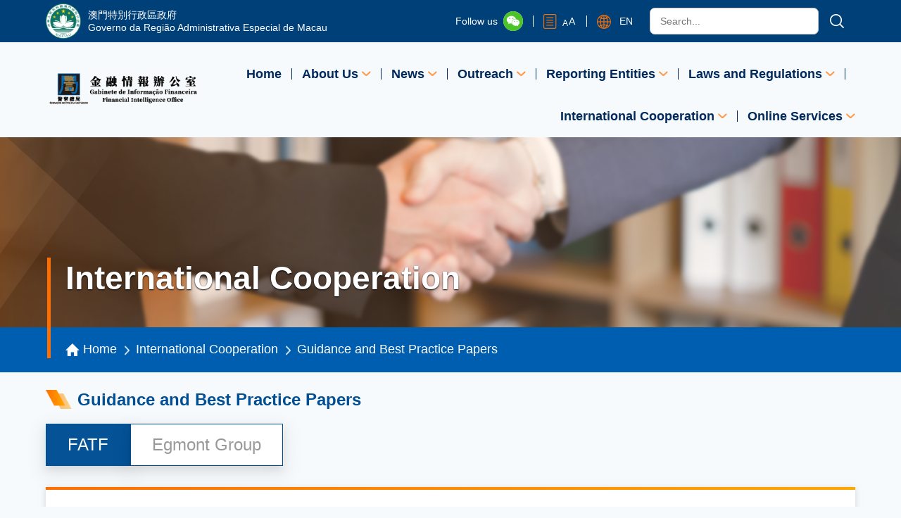

--- FILE ---
content_type: text/html
request_url: https://www.gif.gov.mo/en/standard/FATF_guidance.html
body_size: 17322
content:
<!DOCTYPE html>
<html lang="en">
<head>
<meta http-equiv="Content-Type" content="text/html; charset=utf-8" />
<meta http-equiv="Cache-Control" content="no-cache" />
<meta http-equiv="Pragma" content="no-cache" />
<meta http-equiv="Expires" content="0" />
<meta http-equiv="X-UA-Compatible" content="IE=edge" /><meta name="viewport" content="width=device-width, initial-scale=1.0" />
<title>Guidance and Best Practice Papers</title>
<link rel="stylesheet" type="text/css" href="/theme/standard.css"></link>
<link rel="stylesheet" type="text/css" href="/system/coco-modal/coco-modal.css"></link>
<style type="text/css">
/* 清除默認樣式 */
html, body, div, ul, li, h1, h2, h3, h4, h5, h6, p, dl, dt, dd, ol, form, input, textarea, th, td, select {
margin: 0;
padding: 0;
}
html, body {
min-height: 100%;
}
html, body {
min-height: 100%;
}
body {
    font-family: "Microsoft JhengHei", Verdana, Arial, Helvetica, sans-serif;
    font-size:14px;
    background: #F7FAFC;
}
h1, h2, h3, h4, h5, h6{font-weight:normal;}
ul,ol,li {
list-style: none;
list-style-type: none;
}
img {
border: none;
vertical-align: middle;
}
a {
text-decoration: none;
}

/* 通用樣式 */
.web_width{
    max-width: 1150px;
    width: 96%;
    margin: auto;
}
.noData{
    font-size: 24px;
    text-align: center;
    padding: 25px 0;
}
.text_beyond_single {
    white-space:nowrap;
    overflow:hidden;
    text-overflow:ellipsis;
}
.text_beyond_multiline {
    word-break: break-all;
    word-break: break-word;
    text-overflow: ellipsis;
    overflow: hidden;
    display: -webkit-box;
    -webkit-line-clamp: 3;
    -webkit-box-orient: vertical;
}
/* 更多 按鈕 */
.more_btn{
    display: inline-block;
    padding: 8px 12px;
    background: #00529b;
    color: #fff;
    font-size: 14px;
    cursor: pointer;
}
.more_btn::after{
    content: "";
    display: inline-block;
    width: 24px;
    height: 8px;
    margin-left: 6px;
    background-image: url("/img/icon/more_icon.png");
}

.rectangle_icon::before{
    content: "";
    display: inline-block;
    width: 25px;
    height: 25px;
    transform: rotate(45deg);
    opacity: 0.84;
    background: linear-gradient(270deg, #ffa800, #ff6f00);
}
.rectangle_icon::after{
    content: "";
    display: inline-block;
    width: 25px;
    height: 25px;
    transform: translateX(-13px) rotate(45deg);
    opacity: 0.3;
    background: linear-gradient(270deg, #ffa800, #ff6f00);

}
.close_icon{
    width: 16px;
    height: 16px;
    color: #acacac;
    background-image: url("/img/icon/close_icon.png");
    background-size: cover;
    cursor: pointer;
    display: inline-block;
}

/* modal */
.modal {
    box-sizing: border-box;
    display: none;
    position: fixed;
    width: 90%;
    max-width: 1100px;
    height: auto;
    padding: 6px;
    background-color: #f9f9f9;
    box-shadow: 0 0 10px rgb(0 0 0 / 20%);
}
.modal.open {
    display: none;
    top: 50%;
    left: 50%;
    transform: translate(-50%, -50%);
    z-index: 40;
    max-width: 1150px;
    max-height: 90%;
}
.overlay, .loading_overlay{
    position: fixed;
    top: 0;
    bottom: 0;
    left: 0;
    right: 0;
    background: rgba(0,0,0,0.2);
    z-index: 30;
    display: none;
}
.video_close_icon{
    content: "";
    display: block;
    position: absolute;
    top: -15px;
    right: -15px;
    width: 40px;
    height: 40px;
    max-width: 8vw;
    max-height: 8vw;
    background: url("/img/icon/video_close_icon.png") no-repeat center ;
    background-size: cover;
}
/* 背景 */
.layout_page_content{
    background: url("/img/bg_line.png") no-repeat bottom;
    background-size: 100% auto;

}


.web_map{
    padding-top: 18px;
    padding-bottom: 6px;
    background: #BCD8EB;
    color: #001732;
}
.web_map a {
    color: #001732;
}
.web_map .nav_list{
    overflow-x: auto;
    display: flex;
    /* flex-wrap: wrap; */
    justify-content: space-between;
}
.web_map .nav_one{
    max-width: 16%;
}
.web_map_zh_TW .nav_one{
    min-width: 6em;
}
.web_map .nav_one:not(:last-child){
    margin-right: 20px;
    max-width: 200px;
}
.web_map_pt .nav_one:not(:last-child),
.web_map_en .nav_one:not(:last-child){
    margin-right: 18px;
}
.web_map .nav_one>a{
    font-weight: 600;
    font-size: 18px;
}
.web_map .nav_one a{
    margin: 8px 0 12px;
    display: block;
    cursor: pointer;
    text-align: left;
    line-height: 1.6em;
    /* word-break: break-word; */
}
.web_map .nav_one a:hover{
    text-decoration: underline;
}
.web_map .nav_two{
    font-size: 16px;
    line-height: 20px;
}


@media screen and (max-width: 1000px) {
  .web_map_en, .web_map_pt{
      padding-top: 10px;
      padding-bottom: 10px;
  }
  .web_map_en .web_width,.web_map_pt .web_width{
      width: 100%;
  }
  .web_map_en .nav_list, .web_map_pt .nav_list{
      flex-wrap: wrap;
      display: block;
      overflow-x: hidden;
  }
  .web_map_en .nav_one, .web_map_pt .nav_one{
      margin-right: 0;
      width: 100%;
      max-width: none !important;
  }
  .web_map_en .nav_one a, .web_map_pt .nav_one a{
      margin: 0;
      padding: 2% 4%;
  }
  .web_map_en .nav_two, .web_map_pt .nav_two{
      display: none;
  }
  .web_map_en .nav_one .icon_select::after, .web_map_pt .nav_one .icon_select::after{
      content: "";
      display: inline-block;
      width: 12px;
      height: 7px;
      margin: 2px 0 2px 10px;
      background-image: url("/img/icon/drop_down_menu_icon2.png");
      background-size: cover;
      transition: .2s all ease-in-out;
  }
}
@media screen and (max-width: 920px) {
    .web_map_zh_TW{
        padding-top: 10px;
        padding-bottom: 10px;
    }
    .web_map_zh_TW .web_width{
        width: 100%;
    }
    .web_map_zh_TW .nav_list{
        flex-wrap: wrap;
        display: block;
        overflow-x: hidden;
    }
    .web_map_zh_TW .nav_one{
        margin-right: 0;
        width: 100%;
        max-width: none !important;
    }
    .web_map_zh_TW .nav_one a{
        margin: 0;
        padding: 2% 4%;
    }
    .web_map_zh_TW .nav_two{
        display: none;
    }
    .web_map_zh_TW .nav_one .icon_select::after{
        content: "";
        display: inline-block;
        width: 12px;
        height: 7px;
        margin: 2px 0 2px 10px;
        background-image: url("/img/icon/drop_down_menu_icon2.png");
        background-size: cover;
        transition: .2s all ease-in-out;
    }
}
.breadcrumb {
	font-size: 16px;
	color: #333;
}
.breadcrumb>div:nth-child(1), .breadcrumb>div:nth-child(2){
	background-color: #005EB1;
}
.breadcrumb>div:first-child {
	height: 270px;
	width: 100%;
	color: #fff;
    text-shadow: 0px 1px 2px #000000;
	background-image: url("/img/banner.png");
	background-repeat: no-repeat;
	background-position: center;
	background-size: cover;
}
.breadcrumb a, .breadcrumb span {
	color: #fff;
    vertical-align: middle;
}
.breadcrumb .home_icon {
	width: 20px;
	display: inline-block;
    vertical-align: middle;
}
.page_title{
	position: relative;
	font-size: 18px;
	color: #fff;
	padding: 20px 0;
	padding-left: 28px;
}
.parent_title{
	position: relative;
	font-weight: 600;
    /* letter-spacing: 5px; */
    font-size: 46px !important;
	line-height: 1.3em;
    margin: 30px auto !important;
	padding-left: 28px;
    padding-bottom: 10px;
	text-align: left;

}
.breadcrumb_nav a, .breadcrumb_nav img, .breadcrumb_nav span{
    vertical-align: middle;
}
.breadcrumb_nav{
	display: flex;
	flex-wrap: wrap;
	align-items: flex-end;
}
.breadcrumb_nav>div{
	margin: 0 auto;
    width: 100%;
}
.parent_title::before{
	content: "";
	position: absolute;
	display: block;
	width: 5px;
	background: #ff6f00;
    height: calc(100% + 30px);
	left: 2px;
}
.page_title::before{
	content: "";
	position: absolute;
	display: block;
	width: 5px;
	background: #ff6f00;
    height: calc(100% - 20px);
	left: 2px;
	top: 0;
}
.breadcrumb .title_box{
	position: relative;
	padding-top: 25px;
    font-size: 24px !important;
	font-weight: bold;
	display: flex;
	align-items: center;
	color: #004F95;
}
/* .breadcrumb .title_box::before{
	content: "";
	display: block;
	position: absolute;
	bottom: 0;
	left: 0;
	width: 100%;
	height: 1px;
	background: #c4c4c4;
} */
.breadcrumb .title_box::before{
	content: "";
	display: block;
    width: 33px;
    min-width: 33px;
    height: 25px;
    padding: 1px 2px;
	margin-right: 8px;
    background-image: url("/img/icon/title_icon.png");
    background-repeat: no-repeat;
    background-size: cover;
}
.arrow_icon{
    width: 0.5em;
    height: 0.7em;
    display: inline-block;
    background-image: url("/img/icon/back_icon.png");
    background-repeat: no-repeat;
    background-size: auto 100%;
    transform: rotate(180deg);
    margin: 0.4em 4px 4px 4px;
}
.locale_pt .parent_title, .locale_en .parent_title{
	font-size: 46px !important;
}

@media screen and (max-width: 768px) {
	.parent_title{
		font-size: 32px !important;
		text-align: left;
	}
	.breadcrumb>div:first-child{
		height: 210px;
	}
	.locale_pt .parent_title, .locale_en .parent_title{
		font-size: 32px !important;
	}
}



ul, ol{
    list-style: none;
}
.header_nav>div{
    height: 100%;
    display: flex;
    align-items: center;
    justify-content: space-between;
    position: relative;
    min-height: 78px;
}
.header_search{
    height: 60px;
    width: 100%;
    font-size: 14px;
    color: #fff;
    background: #004078;
}
.search_content{
    display: flex;
    align-items: center;
    justify-content: space-between;
    height: 100%;
}
.logo_box{
    display: flex;
    align-items: center;
    flex-shrink: 0;
    color: #fff;
}
.logoText{
    display: flex;
    flex-wrap: wrap;
    flex-direction: column;
    
}
.logoText>p{
    /* max-width: 10rem; */
}
.search_content_right{
    width: 100%;
    display: flex;
    align-items: center;
    justify-content: flex-end;
    position: relative;
    flex-grow: 1;
}
input.search{
    width: 100%;
    max-width: 210px;
    height: 36px;
    background: #ffffff;
    border: 1px solid #c6c6c6;
    border-radius: 7px;
    font-size: 14px;
    padding: 0 14px;
}
.search_content>a{
    display: flex;
    cursor: pointer;
}
.search_content .followUs, .search_content .fontSize{
    display: flex;
    align-items: center;
}
.followUs{
    color: #fff;
}
.search_content .icon_after, .search_content .icon_after{
    content: "";
    display: block;
    height: 16px;
    width: 1px;
    background: #fff;
    margin: 0 14px;
}
.search_content .language{
    margin-right: 24px; 
}
.search_content .language, .search_content .fontSize{
    position: relative;
    height: 100%;
    line-height: 60px;
    cursor: pointer;
}
.search_btn{
    margin: 0 16px;
    width: 20px;
    height: 20px;
}
.search_content .followUs>img{
    margin-left: 8px;
}
.search_content .fontSize>img,
.search_content .language>img{
    margin-right: 8px;
}
input.search:focus{
    outline: none;
}
.fontSize > span:first-of-type{
    height: 55px;
    font-size: 12px;
}
.fontSize > span:last-of-type{
    font-size: 16px;
}

.header_nav .nav_list {
    display: flex;
    flex-wrap: wrap;
    align-self: flex-end;
    height: calc(100% - 50px);
    justify-content: flex-end;
    align-items: flex-end;
    padding: 0;
    padding-top: 15px;
}
.header_nav .nav_one > a {
    /* height: 24px; */
    line-height: 24px;
    font-size: 18px;
    text-align: left;
    color: #002a5e;
    font-weight: bold;
}
.header_nav .nav_list>li:not(:last-child)::after{
    content: "";
    display: block;
    width: 1px;
    height: 16px;
    margin: 0 14px;
    background: #002a5e;
}
.header_nav .nav_list>li{
    position: relative;
    display: flex;
    align-items: center;
    /* padding: 25px 0; */
}
.header_nav .nav_one>a{
    padding: 18px 0;
    height: auto;
}
.header_nav .nav_one::before{
    content: "";
    display: none;
    position: absolute;
    width: 0;
    height: 0;
    border: 10px solid transparent;
    border-bottom: 10px solid #EAF6FF;
    bottom: 0;
    left: 10px;
}
.header_nav .nav_one:hover::before{
    display: block;
}
.header_nav .nav_two{
    display: none;
    position: absolute;
    top: 100%;
    font-size: 16px;
    z-index: 2;
    background: #eaf6ff;
    left: -16px;
    min-width: 100%;
    box-shadow: 0px 2px 6px rgb(164 164 164 / 50%);
    max-width: 270px;
    width: 100vw;
}
.nav_one:last-child .nav_two{
    right: 0;
    left: initial;
}
.nav_one:last-child .nav_two::before{
    left: initial;
    right: 20px;
}
.header_nav .nav_two>div{
    display: flex;
    width: 100%;
    height: auto;
    list-style: none;
}
.header_nav .nav_two>div:not(:last-child){
    border-bottom: 1px solid #C2DAED;
}
.header_nav .nav_two a{
    width: 100%;
    display: block;
    padding: 12px 26px;
    color: #00539D;
    border-left: 2px solid transparent;
}
.header_nav .nav_two a.active,
.header_nav .nav_two a:hover{
    background: #004078;
    color: #fff;
    border-left: 2px solid #FF6F00;
    box-sizing: border-box;
}
.header_nav .logo{
    margin: 10px 0;
    width: auto;
    height: auto;
    max-width: 224px;
}
.logo_box .logo{
    /* width: 216px; */
    width: 50px;
    height: auto;
    margin: 0 10px 0 0;
}
#followUs-modal{
    width: 450px;
    background: #ffffff;
    /* border: 1px solid #979797; */
    border-radius: 16px;
    font-size: 20px;
    text-align: center;
    max-width: 90%;
    max-height: 90%;
}
.followUs-space{
    text-align: center;
}
.followUs-space>div{
    margin: 10px 0;
    text-align: center;
    color: #262626;
    font-weight: bold;
}
.followUs-space>img{
    margin-bottom: 10px;
    text-align: center;
}
#followUs-modal .close{
    width: 18px;
    height: 18px;
    color: #acacac;
    position: absolute;
    top: 5px;
    right: 10px;
    background-image: url("/img/icon/close_icon.png");
    background-size: cover;
    cursor: pointer;
}
.select_box{
    z-index: 10;
    display: flex;
    flex-wrap: wrap;
    position: absolute;
    left: -15px;
    top: 100%;
    line-height: 40px;
    font-size: 14px;
    background: #00549E;
    width: calc(100% + 32px);
    height: auto;
}
.fontSize:hover::before ,
.language:hover::before {
    content: "";
    width: 0;
    height: 0;
    display: block;
    border: 6px solid transparent;
    border-bottom: 6px solid #00549E;
    position: absolute;
    left: 3px;
    bottom: 0;
}
.select_box a{
    float: left;
    /* width: 50px; */
    width: 100%;
    height: 40px;
    min-width: 50px;
    display: inline-block;
    text-align: center;
    color: #fff;
    background: #00549E;
}
.select_box .active,
.select_box a:hover{
    /* border-left: 2px solid #FF6F00; */
    background: #003E75;
    box-sizing: border-box;
}
.change_normal{
    line-height: 41px;
}
.change_biggest{
    line-height: 38px;
}
.header_nav .nav_one .active {
    color: #00539D;
}
.icon_select.active::after {
    transform: rotate(180deg);
}
.header_nav .nav_one .icon_select::after {
    content: "";
    display: inline-block;
    width: 13px;
    height: 7px;
    margin: 3px 0 3px 5px;
    background-image: url("/img/icon/drop_down_menu_icon.png");
    background-size: cover;
    transition: .2s all ease-in-out;
}
.header_nav a{
    transition: .2s all ease-in-out;
    cursor: pointer;
}
.nav_list .icon_menu{
    display: none;
}
.mobile_header_search{
    display: none;
    height: 32px;
}
.search_icon{
    background: url("/img/icon/search_icon.png") no-repeat center;
}
.fontSize_select>a:nth-child(1){
    font-size: 14px !important;
}
.fontSize_select>a:nth-child(2){
    font-size: 16px !important;
}
.fontSize_select>a:nth-child(3){
    font-size: 20px !important;
}
.fontSize>span:nth-of-type(1){
    font-size: 12px !important;
    width: 9px;
    text-align: left;
    margin: 0 !important;
    padding: 0 !important;
}
.fontSize>span:nth-of-type(2){
    font-size: 14px !important;
    width: 11px;
    text-align: left;
    margin: 0 !important;
    padding: 0 !important;
}
input.search,
.followUs>span,
.language>span,
.select_box>a{
    font-size: 14px !important;
}



/* 加載-icon */
.loading_a {
	border: 0;
	margin: 0;
	width: 16px;
	height: 16px;
	position: absolute;
	border-radius: 50%;
	animation: k-loading 2s ease infinite;
	background: #19A68C;
	animation-delay: -1.5s;
}
.loading_b {
	border: 0;
	margin: 0;
	width: 16px;
	height: 16px;
	position: absolute;
	border-radius: 50%;
	animation: k-loading 2s ease infinite;
	background: #F63D3A;
	animation-delay: -1s;
}
.loading_c {
	border: 0;
	margin: 0;
	width: 16px;
	height: 16px;
	position: absolute;
	border-radius: 50%;
	animation: k-loading 2s ease infinite;
	background: #FDA543;
	animation-delay: -0.5s;
}
.loading_d {
	border: 0;
	margin: 0;
	width: 16px;
	height: 16px;
	position: absolute;
	border-radius: 50%;
	animation: k-loading 2s ease infinite;
	background: #193B48;
}
.loading_news {
    display: none;
	width: 45px;
	height: 45px;
	padding: 20px;
    position: fixed;
	left: 0;
	right: 0;
    top: 0;
    bottom: 0;
    margin: auto;
    z-index: 40;
} 


/* 載動畫 */
@keyframes k-loading {
0%,100% {
	transform: translate(0);
}
25% {
	transform: translate(25px);
}
50% {
	transform: translate(25px,25px);
}
75% {
	transform: translate(0,25px);
}
}
@media screen and (max-width: 1205px) {
    .header_nav .nav_two>div{
        display: block;
        width: auto;
    }
    .header_nav .nav_one:hover::before{
        display: none;
    }
    .select_box{
        left: auto;
        right: -16px;
    }
    .select_box::before{
        left: auto;
        right: 24px;
    }
    .header_nav .icon_menu{
        position: absolute;
        right: 0;
        bottom: 0;
        top: 0;
        margin: auto;
        content: "";
        width: 28px;
        height: 26px;
        display: block;
        background-image: url("/img/icon/menu.png");
        background-size: 100% 100%;
        cursor: pointer;
        padding: 2px 4px;
    }
    .header_nav .nav_list{
        display: none;
        position: absolute;
        top: 100%;
        width: 104%;
        left: -2%;
        z-index: 8;
        height: auto;
        background: #fff;
        border: 1px solid #fff;
        border-top: 1px solid #C6C6C6;
        padding: 8px 0;
    }
    .header_nav .nav_list>li{
        padding: 0;
        display: block;
    }
    .header_nav .nav_list>li:not(:last-child)::after{
        display: none;
    }
    .header_nav .nav_one .icon_select::after{
        margin: 3px 0.5em;
    }
    .header_nav .nav_two::before{
        display: none;
    }
    .header_nav .nav_two{
        position: static;
        /* max-width: none; */
        box-shadow: none;
    }
    .header_nav .nav_one > a{
        width: 100%;
    }
    .header_nav .nav_one > a,
    .header_nav .nav_two a{
        padding: 14px 20px;
        display: block;
        /* width: calc(100% - 40px); */
        width: auto;
    }
    .header_nav .nav_two a.active{
        box-sizing: content-box;
    }
}
@media screen and (min-width: 769px){
    .mobile_header_search{
        display: none !important;
    }
}

/* @media screen and (max-width: 1150px){
    .logoText{
        flex-direction: column;
        align-items: flex-start
    }
} */
@media screen and (max-width: 1120px) {
    .logoText{
    display: none;
}
}
@media screen and (max-width: 768px) {
    .header_nav>div{
    min-height: 60px;
}
    .header_search input.search, .header_search .search_btn{
        display: none;
    }
    .search_content .language{
        margin-right: 16px;
    }
    .header_nav .logo{
        height: 40px;
        width: auto;
    }
    .header_nav .icon_menu{
        padding: 2px;
        width: 18px;
        height: 16px;
    }
    .header_nav .nav_one > a,
    .header_nav .nav_two a{
        padding: 8px 12px;
        /* width: calc(100% - 24px); */
        width: auto;
    }
    .header_nav .nav_list{
        padding-top: 50px;
        border-bottom: 2px solid #c6c6c6;
    }
    .mobile_header_search{
        position: absolute;
        height: 38px;
        width: 100%;
        top: 100%;
        left: 0;
        z-index: 9;
        padding: 4px 0;
    }
    .mobile_header_search .search_btn{
        width: 24px;
        height: 24px;
        display: block;
        margin: 0;
        margin-left: 18px;
        margin-top: 10px;
        float: right;
    }
    .mobile_header_search .search_btn img{
        width: 100%;
    }
    input.search{
        width: calc(100% - 50px);
        max-width: initial;
        padding: 0;
        border: none;
        padding-top: 6px;
        font-size: 16px;
    }
    .header_nav .nav_list>li:first-child{
        border-top: 1px solid #C6C6C6;
    }
}

@media screen and (max-width: 480px) {
    .fontSize_select,
    .language_select{
        min-height: 120px;
    }
    .logo{
    /* width: 160px; */
}
/* 暫時隱藏掉搜索框 */
input.search, .mobile_header_search, .header_search .search_icon{
    /* //display: none !important; */
}
.header_nav .nav_list{
    padding-top: 0;
    border-bottom: none;
}

/* 隱藏 關於我們 */
.header_search .followUs{
    display: none !important;
}
.header_search .icon_after:nth-of-type(1){
    display: none !important;
}
}

@media screen and (max-width: 330px) {
    .logo_box{
        width: 35%;
    }
}
.footer{
    width: 100%;
    background: #004078;
    color: #fff;
}
.footer a:hover{
    text-decoration: underline;
}
.footer>div{
    display: flex;
    align-items: flex-end;
    padding-top: 16px;
    justify-content: space-between;
    flex-wrap: wrap;
}
.footer>div>div{
    width: 48%;
}
.footer_left a{
 color: #fff;
}
.footer ul>li{
    font-size: 16px;
    text-align: left;
    color: #ffffff;
    line-height: 18px;
    margin-bottom: 24px;
}
.footer_right ul>li{
    text-align: right;
}
.footer .icon_text{
    display: flex;
    align-items: center;
}
.footer .icon_text>img{
    display: inline-block;
    /* max-width: 16px;
    max-height: 16px; */
}
.footer .icon_text>span{
    padding-left: 8px;
    display: inline-block;
}
.footer_right .follow_us{
    text-align: left;
    overflow: hidden;
    display: flex;
    justify-content: flex-end;
}
.footer_right .follow_us img{
    max-width: 78px;
    max-height: 78px;
}
.footer_right .follow_us_text {
    font-weight: bold;
    color: #ff6f00;
}
.footer_right .follow_us>div{
    float: right;
}
.footer_right .follow_us>div:last-child{
    margin-left: 32px;
}
.follow_us>div > div:nth-child(2){
    margin: 12px 0;
}
.footer_left li:first-child img{
    max-width: 270px;
    width: 100%;
    /* width: auto !important; */
    height: auto !important;
}
.footer_left li:last-child,
.footer_left li:last-child a{
    display: flex;
    align-items: center;
}
.footer_left li:last-child a:not(:last-child)::after{
    content: "";
    height: 16px;
    width: 1px;
    margin: 0 8px;
    background: #fff;
}

@media screen and (max-width: 768px) {
    .footer>div>div{
        width: 100%;
        max-width: 100%;
    }
    .footer_right .follow_us{
        text-align: left;
        justify-content: flex-start;
        width: 100%;
        margin: 12px 0 20px;
    }
    .footer_right ul>li{
        text-align: left;
        margin-bottom: 16px;
    }
    .footer_right ul>li:last-child{
        text-align: right;
    }
    .footer_right .follow_us>div:first-child{
        flex: 1;
    }
}



/* 清除默認樣式 */
html, body, div, ul, li, h1, h2, h3, h4, h5, h6, p, dl, dt, dd, ol, form, input, textarea, th, td, select {
margin: 0;
padding: 0;
}
html, body {
min-height: 100%;
}
html, body {
min-height: 100%;
}
body {
    font-family: "Microsoft JhengHei", Verdana, Arial, Helvetica, sans-serif;
    font-size:14px;
    background: #F7FAFC;
}
h1, h2, h3, h4, h5, h6{font-weight:normal;}
ul,ol,li {
list-style: none;
list-style-type: none;
}
img {
border: none;
vertical-align: middle;
}
a {
text-decoration: none;
}

/* 通用樣式 */
.web_width{
    max-width: 1150px;
    width: 96%;
    margin: auto;
}
.noData{
    font-size: 24px;
    text-align: center;
    padding: 25px 0;
}
.text_beyond_single {
    white-space:nowrap;
    overflow:hidden;
    text-overflow:ellipsis;
}
.text_beyond_multiline {
    word-break: break-all;
    word-break: break-word;
    text-overflow: ellipsis;
    overflow: hidden;
    display: -webkit-box;
    -webkit-line-clamp: 3;
    -webkit-box-orient: vertical;
}
/* 更多 按鈕 */
.more_btn{
    display: inline-block;
    padding: 8px 12px;
    background: #00529b;
    color: #fff;
    font-size: 14px;
    cursor: pointer;
}
.more_btn::after{
    content: "";
    display: inline-block;
    width: 24px;
    height: 8px;
    margin-left: 6px;
    background-image: url("/img/icon/more_icon.png");
}

.rectangle_icon::before{
    content: "";
    display: inline-block;
    width: 25px;
    height: 25px;
    transform: rotate(45deg);
    opacity: 0.84;
    background: linear-gradient(270deg, #ffa800, #ff6f00);
}
.rectangle_icon::after{
    content: "";
    display: inline-block;
    width: 25px;
    height: 25px;
    transform: translateX(-13px) rotate(45deg);
    opacity: 0.3;
    background: linear-gradient(270deg, #ffa800, #ff6f00);

}
.close_icon{
    width: 16px;
    height: 16px;
    color: #acacac;
    background-image: url("/img/icon/close_icon.png");
    background-size: cover;
    cursor: pointer;
    display: inline-block;
}

/* modal */
.modal {
    box-sizing: border-box;
    display: none;
    position: fixed;
    width: 90%;
    max-width: 1100px;
    height: auto;
    padding: 6px;
    background-color: #f9f9f9;
    box-shadow: 0 0 10px rgb(0 0 0 / 20%);
}
.modal.open {
    display: none;
    top: 50%;
    left: 50%;
    transform: translate(-50%, -50%);
    z-index: 40;
    max-width: 1150px;
    max-height: 90%;
}
.overlay, .loading_overlay{
    position: fixed;
    top: 0;
    bottom: 0;
    left: 0;
    right: 0;
    background: rgba(0,0,0,0.2);
    z-index: 30;
    display: none;
}
.video_close_icon{
    content: "";
    display: block;
    position: absolute;
    top: -15px;
    right: -15px;
    width: 40px;
    height: 40px;
    max-width: 8vw;
    max-height: 8vw;
    background: url("/img/icon/video_close_icon.png") no-repeat center ;
    background-size: cover;
}
/* 背景 */
.layout_page_content{
    background: url("/img/bg_line.png") no-repeat bottom;
    background-size: 100% auto;

}



.news_info_list{
    color: #262626;
    font-size: 16px;
    margin: 20px 0;
}
.news_info_list a{
    color: #262626;
}
.news_info_list li{
    margin: 10px 0;
}
.nav_content {
    display: flex;
}
.nav_content span{
    color: #999999;
    font-size: 24px;
    text-align: center;
    background: #ffffff;
    border: 1px solid #004f95;
    box-shadow: 0px 9px 24px 8px rgba(0,0,0,0.05), 0px 6px 12px 0px rgba(0,0,0,0.08), 0px 3px 4px -4px rgba(0,0,0,0.10); 
    padding: 15px 30px;
    cursor: pointer;
}

.nav_content .nav_active{
    background: #055297;
    color: #fff;
}
.news_info_content{
    position: relative;
    margin-top: 30px;
}
.news_info_content_small{
    
    background: #ffffff;
    box-shadow: 0px 2px 8px 0px rgba(173,173,173,0.50); 
    padding: 20px 25px 20px 0;
    background: #fff;
}
.border-top::before {
    content: '';
    display: block;
    position: absolute;
    width: 100%;
    height: 4px;
    background: linear-gradient(
    270deg,#ffa800, #ff6f00);
}
.news_info_content_small ul li{
    position: relative;
}
.news_info_content_small ul li a{
    display: inline-block;
    padding: 12px 0; 
    box-sizing: border-box;
}
.news_info_content_small ul li a:nth-child(1){
    position: relative;
    margin-left: 24px;
    padding-left: 40px;
}
.news_info_content_small  ul li a:nth-child(2)::before{
    content: '('
}
.news_info_content_small ul li a:nth-last-child(1)::after{
    content: ')'
}
.news_info_content_small ul li a:nth-child(1)::after{
    content: ''
}
.news_info_content_small ul li a:nth-child(n+2){
    margin-left: 24px;
}
.news_info_content_small ul li a:nth-child(1)::before{
    position: absolute;
    left: 0;
    top: 50%;
    transform: translateY(-50%);
    content:"";
    display: inline-block;
    width:25px;
    height: 28px;
    margin-right: 15px;
    background: url("/img/icon/pdf_icon.png");
}
._noData{
    font-size: 24px;
    text-align: center;
    padding: 25px 0;
    width: 100%;
}
@media screen and (max-width: 768px) {
    .news_info_content_small ul li a:nth-child(n+2){
       margin-left: 64px;
    }
}
</style>
<script type="text/javascript" src="/theme/standard.js"></script>
<script type="text/javascript" src="/system/js/jquery.js"></script>
<script type="text/javascript" src="/system/coco-modal/coco-modal.min.js"></script>
<script type="text/javascript" src="/system/coco-modal/coco-modal-default.js"></script>
<script type="text/javascript">
var oMeta = document.createElement('meta');
oMeta.charset = 'utf-8';
oMeta.name = "viewport";
oMeta.content = 'width=device-width, initial-scale=1, minimum-scale=1, maximum-scale=1, user-scalable=no';
document.getElementsByTagName('head')[0].appendChild(oMeta);



function unique(arr){ // 數組去重
    for(var i=0; i<arr.length; i++){
        for(var j=i+1; j<arr.length; j++){
            if(arr[i]==arr[j]){
                arr.splice(j,1);
                j--;
            }
        }
    }
    return arr;
}

$(function() {
    // 視頻模態框居中
    function elConent(elIdName, clickName) {
        if(theme === 'mourn' && $(elIdName).length) {
            function setVideoPosition(){
                var genTop = ($(window).height() - $(elIdName).outerHeight())/2 + $(document).scrollTop();
                var genLeft = ($(window).width() - $(elIdName).outerWidth())/2;
                $(elIdName).css("transform", "none");
                $(elIdName).css("top", genTop);
                $(elIdName).css("left", genLeft);
            };
            setVideoPosition();
            //當瀏覽器頁面發生改變時，DIV隨著頁面的改變居中。
            window.onresize=function(){
                setVideoPosition();
            };
            //當瀏覽器滾動條發生改變時，DIV隨著頁面的改變居中。
            window.onscroll=function(){
                setVideoPosition();
            };
            $(clickName).click(function(){
                setVideoPosition();
            });
        };
    };
    elConent("#video-modal", "[video-url]");
    elConent("#news_info_modal", ".img_btn")
});


function search(event) {
	if (window.event) {
		if (event.keyCode == 13) {
			$(".search_btn").eq(0).click();
			return false;
		} else {
			return true;
		}
	} else if (event.which) {
		if (event.which == 13) {
			$(".search_btn").eq(0).click();
			return false;
		} else {
			return true;
		}
	};

};

Date.prototype.Format = function(fmt) {
	var o = {
		"M+": this.getMonth() + 1,
		"d+": this.getDate(),
		"h+": this.getHours(),
		"m+": this.getMinutes(),
		"s+": this.getSeconds(),
		"q+": Math.floor((this.getMonth() + 3) / 3),
		"S": this.getMilliseconds()
	};
	if (/(y+)/.test(fmt)) fmt = fmt.replace(RegExp.$1, (this.getFullYear() + "").substr(4 - RegExp.$1.length));
	for (var k in o) if (new RegExp("(" + k + ")").test(fmt)) fmt = fmt.replace(RegExp.$1, (RegExp.$1.length == 1) ? (o[k]) : (("00" + o[k]).substr(("" + o[k]).length)));
	return fmt;
}
$(function() {
	var oLastModif = new Date(document.lastModified);
	$("#lastRevised").html(oLastModif.Format("yyyy-MM-dd"));
});

function unique(arr){ // 數組去重
    for(var i=0; i<arr.length; i++){
        for(var j=i+1; j<arr.length; j++){
            if(arr[i]==arr[j]){
                arr.splice(j,1);
                j--;
            }
        }
    }
    return arr;
}
</script>
</head>
<body style="margin-left: 0; margin-right: 0; margin-top: 0; margin-bottom: 0">
<div class="cms-layout" style=""><div class="cms-layout-row" style=""><div key="r0c0" class="cms-layout-column" style=""><div section-id="3220" class="cms-section" style="padding: 0px; "><div style="margin: 0 auto; padding: 0;"><script type="text/javascript">var noDataHtml = "<div class='noData'>No relevant information</div>";

var oldDocTitle = document.title;
document.title = oldDocTitle+" | Financial Intelligence Office of Unitary Police Service";

function dowRenderFontSize(el) {
	console.log(el, sessionStorage.temp_size)
	// 渲染后 適配 字體大小
	if (sessionStorage.temp_size == 1) {
		changeFont(el, 1);

	} else if (sessionStorage.temp_size == 2) {
		changeFont(el, 2);
	};
}
function loadingShow() {
	$(".loading_news").show();
	$(".loading_overlay").show();
};
function loadingHide() {
	$(".loading_news").hide();
	$(".loading_overlay").hide();
};
var temp_size = 0;
var isSizeChange = false; // 是否點擊切換字體大小
function changeFont(el, num) {
	var children = el.children();
	for (var i = children.length - 1; i >= 0; i--) {
		changeFont($(children[i]), num);
	};
	if (typeof(el.css("font-size")) != "undefined") {
		var fontSize = el.css("font-size").replace(/[a-zA-Z]/g, "");
		fontSize = parseInt(fontSize);
		el.css({
			"font-size": (fontSize + num) + "px"
		});
	};
};
function setCurrentStyle(e) {
	$(".change_font a").each(function() {
		$(this).removeClass("_hover");
	});
	e.addClass("_hover");
};


// 彈框插件 初始化,主要初始化 確定 和 取消按鈕
$(document).ready(function() {
	// coco-modal初始化
	coco.init({
		maskClose: false,
		header: true,
		footer: true,
		title: '',
		width: '500px',
		top: '15vh',
		escClose: true,
		okButton: true,
		okText: "Confirm",
		cancelText: "Cancel",
		closeButton: false,
		borderRadius: '6px',
		blur: false,
		buttonColor: '#4285ff',
		animation: false
	});
});


// 菜單欄 添加 對應的選中效果
$(function() {
	$.each($(".nav_list li"),
	function() {

		$(this).find("a").removeClass("active");

		if ($(this).children("a").attr('href') != '' && document.URL.indexOf($(this).find("a").attr('href')) > -1 && $(this).children("a").attr('href') != "#") {

			$(this).children("a").addClass("active");
			if ($(this).parent().hasClass("nav_two")) {
				// $(this).parent().parent().children("a").addClass("active");
			} else if ($(this).parent().hasClass("nav_three")) {
				$(this).parent().parent().children("a").addClass("active");
				$(this).parent().parent().parent().parent().children("a").addClass("active");
			};
			return;
		};
	});
	$.each($(".nav2_content li"),
	function() {
		$(this).find("a").removeClass("active");

		if ($(this).children("a").attr('href') != '' && document.URL.indexOf($(this).find("a").attr('href')) > -1 && $(this).children("a").attr('href') != "#") {
			//console.log($(this));
			$(this).children("a").addClass("active");
			if ($(this).parent().hasClass("nav2_two")) {
				$(this).parent().parent().children("a").addClass("select");
			} else if ($(this).parent().hasClass("nav2_three")) {
				$(this).parent().parent().children("a").addClass("select");
				$(this).parent().parent().parent().parent().children("a").addClass("select");
			}
			return;
		};
	});

	
	$(".header_nav .nav_two").each(function() {
		$(this).find("div").last().find("a").blur(function() {
			$(".header_nav .nav_one .nav_two").stop().hide();
		});
	});
	$(".nav_one>a").focus(function() {
		$(this).next().hide();
		$(this).next().slideDown("slow");
	});


	

    // 頁面字體大小處理
    $(".change_biggest").click(function() {
      var size = temp_size;
      switch (temp_size) {
      case 0:
        size = 2;
	  	isSizeChange = true;
        break;
      case 2:
        return;
      case 1:
        size = 1;
	  	isSizeChange = true;
        break;
      };
      temp_size = 2;
      changeFont($("body"), size);
      sessionStorage.temp_size = temp_size;

      setCurrentStyle($(this));

    });
    $(".change_big").click(function() {
      var size = temp_size;
      switch (temp_size) {
      case 0:
        size = 1;
	  	isSizeChange = true;
        break;
      case 1:
        return;
      case 2:
        size = -1;
	  	isSizeChange = true;
        break;
      }
      temp_size = 1;
      changeFont($("body"), size);
      sessionStorage.temp_size = temp_size;

      setCurrentStyle($(this));

    });
    $(".change_normal").click(function() {
      var size = temp_size;
      switch (temp_size) {
      case 0:
        return;
      case 1:
        size = -1;
	  	isSizeChange = true;
        break;
      case 2:
        size = -2;
	  	isSizeChange = true;
        break;
      }
      temp_size = 0;
      changeFont($("body"), size);
      sessionStorage.temp_size = temp_size;

      setCurrentStyle($(this));
    });

    if (sessionStorage.temp_size == 1) {
      temp_size = 1;
      changeFont($("body"), 1);
      setCurrentStyle($(".change_big"));
      $(" .fontSize a").removeClass("active");
      $(".change_big").addClass("active");

    } else if (sessionStorage.temp_size == 2) {
      temp_size = 2;
      changeFont($("body"), 2);
      setCurrentStyle($(".change_biggest"));

      $(" .fontSize a").removeClass("active");
      $(".change_biggest").addClass("active");
    };

});</script>
<div class="header_search">
    <div class="web_width search_content">
      <a  class="logo_box" tabindex="1" href="/en/standard/index.html"><img style="" class="logo" alt="logo-icon" src="/img/icon/mac_gov.png" width="350" height="80"/>
      <div class="logoText">
        <p>澳門特別行政區政府</p>
        <p>Governo da Região Administrativa Especial de Macau</p>
      </div>
      </a>
      <div class="search_content_right">
      <a tabindex="1" class="followUs">
        <span>Follow us</span>
        <img src="/img/icon/wechat.png" alt="icon-Follow us" />
      </a>
      <!-- 關注我們 -->
      <div id="followUs-modal" class="modal open">
        <div class="followUs-space" style="position: relative;">
          <a class="close followUs_close" href="javascript:void(0);" tabindex="1"></a>
          <div tabindex="1" style="color: #36B310;">Follow us</div>
          <div tabindex="1"></div>
          <div tabindex="1">Financial Intelligence Office of Unitary Police Service, Macao SAR</div>
          <div tabindex="1">Weixin ID: GIFMacao</div>
          <img tabindex="1" src="/img/gif_wechat2.png" alt="WeChat" />
        </div>
      </div>
      <div class="overlay followUs_overlay"></div>
      <span class="icon_after"></span>
      <div tabindex="1" class="fontSize" onkeypress="return fontSizeClick(event)">
        <img src="/img/icon/front_icon.png" alt="icon-front" />
        <span>A</span><span>A</span>
        <div class="fontSize_select select_box">
					<a tabindex="1" class="active change_normal _hover" href="javascript:void('8')" style="font-size: 14px;">A</a>
					<a tabindex="1" class="change_big" href="javascript:void('9')" style="font-size: 16px;">A</a>
					<a tabindex="1" class="change_biggest" href="javascript:void('10')" style="font-size: 20px;">A</a>
        </div>
      </div>
      <span class="icon_after"></span>
      <div tabindex="1" class="language" onkeypress="return languageClick(event)">
        <img src="/img/icon/language_icon.png" alt="icon-language" />
          <span>EN</span>
        <div class="language_select select_box">
              <a tabindex="1"  class="lan_tw"  href="/zh_tw/standard/FATF_guidance.html">繁體</a>
              <a tabindex="1"  class="lan_pt" href="/pt/standard/FATF_guidance.html">PT</a>
              <a tabindex="1"  class="lan_en" href="/en/standard/FATF_guidance.html" >EN</a>
        </div>
      </div>
      <input tabindex="1" type="text" name="search" class="search" id="search" onkeypress="return search(event)" onfocus="this.placeholder=''" onblur="this.placeholder='Search...'" placeholder="Search..." />
      <a tabindex="1" class="search_btn search_icon" href="javascript:void(0);"></a>
    </div>
    </div>
</div>

<div class="header_nav">
  <div class="web_width">
    <a tabindex="1" href="/en/standard/index.html"><img class="logo" alt="logo-icon" src="/img/logo_black_pt.png" width="352" height="80"/></a>
    <a tabindex="1" class="icon_menu" href="javascript:void(0);"></a>
    <div class="mobile_header_search">
      <input tabindex="1" type="text" name="search" class="search" id="search2" onkeypress="return search(event)" onfocus="this.placeholder=''" onblur="this.placeholder='Search...'" placeholder="Search..." />
      <a tabindex="1" class="search_btn" href="javascript:void(0);">
        <img src="/img/icon/search_mobile_icon.png" alt="search" />
      </a>
    </div>
    <ul class="nav_list">
          <li class="nav_one">
              <a tabindex="1" href="/en/standard/index.html" target="_self" >Home</a>
          </li>
          <li class="nav_one">
              <a class="icon_select" data-href="#" tabindex="1">About Us</a>
                <div class="nav_two">
                  <div>
                    <a path-name="" tabindex="1" href="/en/standard/about_duties.html" target="_self" ><span>Milestones</span></strong></a>
                  </div>
                  <div>
                    <a path-name="" tabindex="1" href="/en/standard/about_organize.html" target="_self" ><span>Organization Structure</span></strong></a>
                  </div>
                  <div>
                    <a path-name="" tabindex="1" href="/en/standard/links.html" target="_self" ><span>Counterparts</span></strong></a>
                  </div>
                </div>
              
          </li>
          <li class="nav_one">
              <a class="icon_select" data-href="#" tabindex="1">News</a>
                <div class="nav_two">
                  <div>
                    <a path-name="" tabindex="1" href="/en/standard/news_events.html" target="_self" ><span>News and Events of GIF</span></strong></a>
                  </div>
                  <div>
                    <a path-name="" tabindex="1" href="/en/standard/published_news.html" target="_self" ><span>Press Releases</span></strong></a>
                  </div>
                  <div>
                    <a path-name="" tabindex="1" href="/en/standard/statistical_data.html" target="_self" ><span>Statistics</span></strong></a>
                  </div>
                  <div>
                    <a path-name="" tabindex="1" href="/en/standard/news_macao.html" target="_self" ><span>News and Events of Macao SAR Government</span></strong></a>
                  </div>
                  <div>
                    <a path-name="" tabindex="1" href="/en/standard/event_highlights.html" target="_self" ><span>Event Highlights</span></strong></a>
                  </div>
                </div>
              
          </li>
          <li class="nav_one">
              <a class="icon_select" data-href="#" tabindex="1">Outreach</a>
                <div class="nav_two">
                  <div>
                    <a path-name="" tabindex="1" href="/en/standard/gov_video.html" target="_self" ><span>Promotional Video - AML/CFT</span></strong></a>
                  </div>
                  <div>
                    <a path-name="" tabindex="1" href="/en/standard/gov_video_other.html" target="_self" ><span>Promotional Video - Others</span></strong></a>
                  </div>
                  <div>
                    <a path-name="" tabindex="1" href="/en/standard/teenager_events.html" target="_self" ><span>Juvenile Outreach</span></strong></a>
                  </div>
                  <div>
                    <a path-name="" tabindex="1" href="/en/standard/replications.html" target="_self" ><span>Publications</span></strong></a>
                  </div>
                </div>
              
          </li>
          <li class="nav_one">
              <a class="icon_select" data-href="#" tabindex="1">Reporting Entities</a>
                <div class="nav_two">
                  <div>
                    <a path-name="" tabindex="1" href="/en/standard/org.html" target="_self" ><span>Supervisory Authorities and Agencies</span></strong></a>
                  </div>
                  <div>
                    <a path-name="" tabindex="1" href="/en/standard/right.html" target="_self" ><span>Obligation to Report</span></strong></a>
                  </div>
                  <div>
                    <a path-name="" tabindex="1" href="/en/standard/evidence.html" target="_self" ><span>How to Report</span></strong></a>
                  </div>
                  <div>
                    <a path-name="" tabindex="1" href="/en/standard/forms.html" target="_self" ><span>Download STR and Other Application Forms</span></strong></a>
                  </div>
                  <div>
                    <a path-name="" tabindex="1" href="/en/standard/faq.html" target="_self" ><span>FAQ</span></strong></a>
                  </div>
                </div>
              
          </li>
          <li class="nav_one">
              <a class="icon_select" data-href="#" tabindex="1">Laws and Regulations</a>
                <div class="nav_two">
                  <div>
                    <a path-name="" tabindex="1" href="/en/standard/law_back.html" target="_self" ><span>Preventing and combating crimes of money laundering, terrorist financing, and proliferation financing of weapons of mass destruction</span></strong></a>
                  </div>
                  <div>
                    <a path-name="" tabindex="1" href="/en/standard/law_freeze.html" target="_self" ><span>Asset Freezing Regime</span></strong></a>
                  </div>
                  <div>
                    <a path-name="" tabindex="1" href="/en/standard/law_entry.html" target="_self" ><span>Control of the Cross-border Transportation of Cash and Bearer Negotiable Instruments</span></strong></a>
                  </div>
                </div>
              
          </li>
          <li class="nav_one">
              <a class="icon_select" data-href="#" tabindex="1">International Cooperation</a>
                <div class="nav_two">
                  <div>
                    <a path-name="" tabindex="1" href="/en/standard/memorandum.html" target="_self" ><span>Memoranda of Understanding</span></strong></a>
                  </div>
                  <div>
                    <a path-name="" tabindex="1" href="/en/standard/highriskjurisdict.html" target="_self" ><span>High Risk Jurisdictions List Published by FATF</span></strong></a>
                  </div>
                  <div>
                    <a path-name="" tabindex="1" href="/en/standard/FATF_guidance.html" target="_self" ><span>Guidance and Best Practice Papers</span></strong></a>
                  </div>
                  <div>
                    <a path-name="" tabindex="1" href="/en/standard/reports.html" target="_self" ><span>APG and GIFCS Mutual Evaluation Reports of Macao SAR</span></strong></a>
                  </div>
                  <div>
                    <a path-name="" tabindex="1" href="http://www.apgml.org/documents/search-results.aspx?keywords=typologies+report" target="_blank" ><span>APG Yearly Typologies Report</span></strong></a>
                  </div>
                </div>
              
          </li>
          <li class="nav_one">
              <a class="icon_select" data-href="#" tabindex="1">Online Services</a>
                <div class="nav_two">
                  <div>
                    <a path-name="" tabindex="1" href="https://onlinestr.gif.gov.mo" target="_blank" ><span>Online Suspicious Transaction Reporting System</span></strong></a>
                  </div>
                  <div>
                    <a path-name="" tabindex="1" href="https://efile.gif.gov.mo" target="_blank" ><span>AML/CFT Working Group Online System</span></strong></a>
                  </div>
                </div>
              
          </li>
    </ul>
  </div>
</div>

<!--加載動畫-->
<div class="loading_news">
  <div class="loading_a"></div>
  <div class="loading_b"></div>
  <div class="loading_c"></div>
  <div class="loading_d"></div>
</div>
<div class="loading_overlay"></div>

<script>
  var pageAlias = "FATF_guidance";
  var locale = "en";
  var logoImg_list = {
    en: "/img/logo_black.png",
    pt: "/img/logo_black_pt.png",
    zh_TW: "/img/logo_black_pt.png",
  };
  
  function languageClick() {
    if($(".language .select_box").is(":visible")){
      $(".select_box").hide();
    } else {
      $(".language .select_box").show();
      $(".fontSize .select_box").hide();
    }
  }
  function fontSizeClick() {
    if($(".fontSize .select_box").is(":visible")){
      $(".select_box").hide();
    } else {
      $(".fontSize .select_box").show();
      $(".language .select_box").hide();
    }
  }
	
	$(function(){
    var bodyWidth = document.body.clientWidth;

    if (locale == 'pt') {
      $(".lan_pt").addClass("active");
      $(".header_nav .logo").attr("src", logoImg_list[locale]);
    } else if (locale == 'en') {
      $(".lan_en").addClass("active");
      $(".header_nav .logo").attr("src", logoImg_list[locale]);
    } else if (locale == 'zh_TW') {
      $(".lan_tw").addClass("active");
      $(".header_nav .logo").attr("src", logoImg_list[locale]);
    } else {
      $(".lan_tw").addClass("active");
      $(".header_nav .logo").attr("src", logoImg_list['zh_TW']);
    };
	
    if( $(".lan_tw ").attr("href") == "#" ){
      $(".lan_tw ").attr("href","javascript:coco({text:'本頁面沒有中文內容。', okText:'確定', cancelButton:false})");
    };
    if( $(".lan_cn ").attr("href") == "#" ){
      $(".lan_cn ").attr("href","javascript:coco({text:'本页面没有中文内容。', okText:'确定', cancelButton:false})");
    };
    if( $(".lan_pt ").attr("href") == "#" ){
      $(".lan_pt ").attr("href","javascript:coco({text:'Esta página no disponível em Português.', okText:'OK' ,cancelButton:false})");
    };
    if( $(".lan_en ").attr("href") == "#" ){
      $(".lan_en ").attr("href","javascript:coco({text:'This page is not available in English.', okText:'Confirm', cancelButton:false})");
    };

    //搜索事件
		$(".search_btn").click(function() {
			var key = "";
      if($(this).parent().hasClass("mobile_header_search")) {
			  key = $.trim($("#search2").val());
      } else {
			  key = $.trim($("#search").val());
      }
      console.log(key, $(this).parent().hasClass("mobile_header_search"))
			key.replace('"', '\\"');
			key.replace('(', '\\(');
			key.replace(')', '\\)');
			console.log(key);
			if (key != "") {
				var url = "/en/standard/search.html ";url ="/en/standard/search.html ";
				sessionStorage.setItem("searchKey", "q=content:*" + key + "*");
				sessionStorage.setItem("keyword", key);
				url = url;
				window.location.href = url;
			} else {
				coco({text:"Please enter keywords to search",cancelButton:false});
			};
		});

    // 關注我們
    function followUsShowToggle() {
      $("#followUs-modal").fadeToggle();
      $(".followUs_overlay").fadeToggle();
    };
    $(".followUs").click(function() {
      followUsShowToggle.bind(this)();
    });
    $(".followUs_overlay").click(function() {
      followUsShowToggle();
    });
    $(".followUs_close").click(function() {
      followUsShowToggle();
    });
    // 關注我們 - 2A
    $(".followUs").focus(function() {
      followUsShowToggle.bind(this)();
    });
    
    
    // 語言
    $(".language").hover(function() {
      $(".language .select_box").stop().slideDown("slow");
      $(".fontSize .select_box").hide();
    }, function() {
      $(".select_box").hide();
    });
    // $(".language").click(languageClick);
    // 語言 - 2A
    $(".language_select").each(function() {
      $(this).find("a").last().blur(function() {
        $(".language_select").hide();
      });
    });
    $(".language").focus(function() {
      // if($(".language .select_box").is(":visible")){
      //   $(".language .select_box").show();
      // }
      $(".language .select_box").stop().slideDown("slow");
      $(".fontSize .select_box").hide();
    });

    // 字體大小
    $(".fontSize").hover(function() {
      $(".fontSize .select_box").stop().slideDown("slow");
      $(".language .select_box").hide();
    }, function() {
      $(".select_box").hide();
    });
    // $(".fontSize").click(fontSizeClick);
    $(".fontSize a").click(function(){
      $(".fontSize a").removeClass("active");
      $(this).addClass("active");
    });
    // 字體大小 - 2A
    $(".fontSize_select").each(function() {
      $(this).find("a").last().blur(function() {
        $(".fontSize_select").stop().hide();
      });
    });
    $(".fontSize").focus(function() {
      // if($(".fontSize .select_box").is(":visible")){
      //   $(".fontSize .select_box").show();
      // }
      $("#followUs-modal").hide();
      $(".followUs_overlay").hide();
      $(".fontSize .select_box").stop().slideDown("slow");
      $(".language .select_box").hide();
    });


    // 菜單欄 事件
    $(".header_nav .icon_menu").click(function() {
      if($(".header_nav .nav_list").is(":visible")){
        $(".header_nav .nav_list").stop().slideUp("slow");
        $(".mobile_header_search").hide();
      } else {
        $(".header_nav .nav_list").stop().slideDown("slow");
        $(".mobile_header_search").stop().slideDown("slow");
      }
    });
    

    $(".header_nav .nav_one").hover(function() {
      $(this).find(".icon_select").addClass("active");
      $(this).find(".nav_two").stop().slideDown("slow");
      
      // 防止 多語言的情況下 子菜單超出屏幕外
      var nav_two = $(this).find(".icon_select + .nav_two");
      if(nav_two.length && (bodyWidth - (nav_two.width() + nav_two.offset().left) < 0)) {
        nav_two.css({"right": "0", "left": "initial"});
      }
      // 判斷是否有切換字體大小
      if(isSizeChange) {
        setTimeout(function() {
          $(this).find(".nav_two").css("height", "auto");
        }.bind(this), 1000);
      }
      
    },
    function() {
      $(this).find(".icon_select").removeClass("active");
      $(this).find(".nav_two").stop().hide();
    });

	});
  $(function() {


    $(".select_box").hide();
    
    $(".header_nav .nav_two").each(function () {
      if(!$(this).find("div").length) {
        $(this).parent().find("a").removeClass("icon_select")
        $(this).remove();
      }
    });


  })
</script></div></div><div section-id="3211" class="cms-section" style="padding: 0px; "><div style="margin: 0 auto; padding: 0;"><div class="breadcrumb locale_en">
	<div class="breadcrumb_nav">
		<div>
			<div class="web_width">
				<div class="parent_title">
						International Cooperation
				</div>
			</div>
		</div>
	</div>
	<div>
		<div class="web_width">
			<div class="page_title">
				<img class="home_icon" src="/img/icon/home_icon.png"/>
							<a page-name="index" tabindex="1" href="/en/standard/index.html">Home</a>
								<span class="arrow_icon"></span>
							<a page-name="international_cooperation" tabindex="1" href="/en/standard/international_cooperation.html">International Cooperation</a>
								<span class="arrow_icon"></span>
							<a page-name="FATF_guidance" tabindex="1" href="/en/standard/FATF_guidance.html">Guidance and Best Practice Papers</a>
			</div>
		</div>
	</div>
	<div class="web_width title_box"><div style="max-width: calc(100% - 41px);">Guidance and Best Practice Papers</div></div>
</div>
<script>
var banner_list = {
	highriskjurisdict: "/img/banner1.png", // 國際合作 - 金融行動特別組
	international_cooperation: "/img/banner2.png", // 國際合作
	publicity_education: "/img/banner3.png", // 宣傳教育
	law: "/img/banner4.png", // 法例及指引
	about: "/img/banner5.png", // 關於我們
	agency: "/img/banner6.png", // 舉報機構
	contactus: "/img/banner5.png", // 聯絡我們
}

$(".page_title a").each(function(){
	var page_name = $(this).attr("page-name");
	if(page_name && banner_list[page_name]) {
		$(".breadcrumb>div:first-child").css("background-image", "url('"+banner_list[page_name]+"')");
	}
})


if('en' === 'pt'){
    $(".breadcrumb a").each(function(){
        if($(this).text() === 'Links'){
            $(this).css("font-style","italic");
        };
    });
};

</script></div></div></div></div><div class="cms-layout-row" style=""><div key="r1c0" body="true" class="cms-layout-column layout_page_content" style=""><div class="cms-layout" style=""><div class="cms-layout-row" style=""><div key="r0c0" class="cms-layout-column" style=""><div section-id="3256" class="cms-section" style="padding: 0px; "><div style="margin: 0 auto; padding: 0;"><div class="news_info_list" cms-search="true">
    <div class="web_width">
        <div class="nav_content">
        </div>
        <div class="news_info_content border-top">
           <div class="news_info_content_small ">
           </div>
        </div>
    </div>
</div>
<script>
var articles=[]
    var article={
        key : "miqu9vbk",
        title : 'Asset Recovery Guidance and Best Practices (2025)',
        url : "https://www.fatf-gafi.org/en/publications/Methodsandtrends/asset-recovery-guidance-best-practices-2025.html",
        releasedTime : "2025",
        file:[]
    }
    articles.push(article);
    var article={
        key : "micu9zm2",
        title : 'Complex Proliferation Financing and Sanctions Evasion Schemes (2025)',
        url : "https://www.fatf-gafi.org/en/publications/Financingofproliferation/complex-proliferation-financing-sanction-evasion-schemes.html",
        releasedTime : "2025",
        file:[]
    }
    articles.push(article);
    var article={
        key : "micuc7xa",
        title : 'Comprehensive Update on Terrorist Financing Risks (2025)',
        url : "https://www.fatf-gafi.org/en/publications/Methodsandtrends/comprehensive-update-terrorist-financing-risks-2025.html",
        releasedTime : "2025",
        file:[]
    }
    articles.push(article);
    var article={
        key : "m3du24f5",
        title : 'Money Laundering National Risk Assessment Guidance (2024)',
        url : "https://www.fatf-gafi.org/en/publications/Methodsandtrends/Money-Laundering-National-Risk-Assessment-Guidance.html",
        releasedTime : "2024",
        file:[]
    }
    articles.push(article);
    var article={
        key : "luuz858w",
        title : 'Status of implementation of Recommendation 15 by FATF Members and Jurisdictions with Materially Important VASP Activity (2024)',
        url : "https://www.fatf-gafi.org/content/fatf-gafi/en/publications/Virtualassets/VACG-Snapshot-Jurisdictions.html",
        releasedTime : "2024",
        file:[]
    }
    articles.push(article);
    var article={
        key : "luuyp0k5",
        title : 'Guidance on Beneficial Ownership and Transparency of Legal Arrangements (2024)',
        url : "https://www.fatf-gafi.org/content/fatf-gafi/en/publications/Fatfrecommendations/Guidance-Beneficial-Ownership-Transparency-Legal-Arrangements.html",
        releasedTime : "2024",
        file:[]
    }
    articles.push(article);
    var article={
        key : "m0an6ak3",
        title : 'Best Practices Paper - Combating the Terrorist Financing Abuse of Non-Profit Organisation (2023)',
        url : "https://www.fatf-gafi.org/content/fatf-gafi/en/publications/Financialinclusionandnpoissues/Bpp-combating-abuse-npo.html",
        releasedTime : "2023",
        file:[]
    }
    articles.push(article);
    var article={
        key : "ljsayqf8",
        title : 'Targeted Update on Implementation of FATF\'s Standards on VAs and VASPs (2023)',
        url : "https://www.fatf-gafi.org/en/publications/Fatfrecommendations/targeted-update-virtual-assets-vasps-2023.html",
        releasedTime : "2023",
        file:[]
    }
    articles.push(article);
    var article={
        key : "l6k9igx9",
        title : 'Targeted Update on Implementation of FATF\'s Standards on VAs and VASPs (2022)',
        url : "https://www.fatf-gafi.org/publications/fatfrecommendations/documents/targeted-update-virtual-assets-vasps.html",
        releasedTime : "2023",
        file:[]
    }
    articles.push(article);
    var article={
        key : "lfhxf1ea",
        title : 'Countering Ransomware Financing (2023)',
        url : "https://www.fatf-gafi.org/en/publications/Methodsandtrends/countering-ransomware-financing.html",
        releasedTime : "2023",
        file:[]
    }
    articles.push(article);
    var article={
        key : "lfhxduwk",
        title : 'Guidance on Beneficial Ownership of Legal Persons (2023)',
        url : "https://www.fatf-gafi.org/en/publications/Fatfrecommendations/Guidance-Beneficial-Ownership-Legal-Persons.html",
        releasedTime : "2023",
        file:[]
    }
    articles.push(article);
    var article={
        key : "lf2837ak",
        title : 'Money Laundering and Terrorist Financing in the Art and Antiquities Market (2023)',
        url : "https://www.fatf-gafi.org/en/publications/Methodsandtrends/Money-Laundering-Terrorist-Financing-Art-Antiquities-Market.html",
        releasedTime : "2023",
        file:[]
    }
    articles.push(article);
    var article={
        key : "l6k9q3o7",
        title : 'Risk-based Approach Guidance for the Real Estate Sector (2022)',
        url : "https://www.fatf-gafi.org/publications/fatfrecommendations/documents/guidance-rba-real-estate-sector.html",
        releasedTime : "2022",
        file:[]
    }
    articles.push(article);
    var article={
        key : "kwleft2j",
        title : 'Guidance for a Risk-Based Approach_Virtual Assets and Virtual Asset Service Providers (2021)',
        url : "https://www.fatf-gafi.org/media/fatf/documents/recommendations/Updated-Guidance-VA-VASP.pdf",
        releasedTime : "2021",
        file:[]
    }
    articles.push(article);
    var article={
        key : "l82gb1uw",
        title : 'Guidance for a Risk-Based Approach_Virtual Assets and Virtual Asset Service Providers (Ver. 2019)',
        url : "/doc/GuidancePapers/FATF/guidance_for_a_risk-based_approach_virtual_assets_and_virtual_asset_service_providers_2019.pdf",
        releasedTime : "2021",
        file:[]
    }
    articles.push(article);
    var article={
        key : "kwlcwfw2",
        title : 'BEST EGMONT CASES_Financial Analysis Cases 2014–2020 (2014–2020)',
        url : "/doc/GuidancePapers/Egmont/BEST EGMONT CASES_Financial Analysis Cases 2014–2020.pdf",
        releasedTime : "2021",
        file:[]
    }
    articles.push(article);
    var article={
        key : "kwlcy2f4",
        title : 'Egmont Cases_Financial Analysis Cases 2011–2013 (2011–2013)',
        url : "#",
        releasedTime : "2021",
        file:[]
    }
    articles.push(article);
    var article={
        key : "kwlczpw6",
        title : 'Ethnically or Racially Motivated Terrorism Financing (2021)',
        url : "/doc/GuidancePapers/FATF/Ethnically or Racially Motivated Terrorism Financing_2021.pdf",
        releasedTime : "2021",
        file:[]
    }
    articles.push(article);
    var article={
        key : "kwld3qi3",
        title : 'Guidance for Risk-Based Supervision (2021)',
        url : "/doc/GuidancePapers/FATF/Guidance for Risk-Based Supervision_2021.pdf",
        releasedTime : "2021",
        file:[]
    }
    articles.push(article);
    var article={
        key : "kwlddgxh",
        title : 'Guidance on Proliferation Financing Risk Assessment and Mitigation (2021)',
        url : "/doc/GuidancePapers/FATF/Guidance on Proliferation Financing Risk Assessment and Mitigation_2021.pdf",
        releasedTime : "2021",
        file:[]
    }
    articles.push(article);
    var article={
        key : "kwldjtjs",
        title : 'Opportunities and Challenges of New Technologies for AML/CFT (2021)',
        url : "/doc/GuidancePapers/FATF/Opportunities and Challenges of New Technologies for AMLCFT_2021.pdf",
        releasedTime : "2021",
        file:[]
    }
    articles.push(article);
    var article={
        key : "kwldm4ej",
        title : 'Stocktake on Data Pooling, Collaborative Analytics and Data Protection (2021)',
        url : "/doc/GuidancePapers/FATF/Stocktake on Data Pooling, Collaborative Analytics and Data Protection_2021.pdf",
        releasedTime : "2021",
        file:[]
    }
    articles.push(article);
    var article={
        key : "kwldre3z",
        title : 'Trade-Based Money Laundering - Risk Indicators (2021)',
        url : "/doc/GuidancePapers/FATF/Trade-Based Money Laundering - Risk Indicators_2021.pdf",
        releasedTime : "2021",
        file:[]
    }
    articles.push(article);
    var article={
        key : "kwldtlgg",
        title : 'Guidance for Digital Identity (2020)',
        url : "/doc/GuidancePapers/FATF/Guidance for Digital Identity_2020.pdf",
        releasedTime : "2020",
        file:[]
    }
    articles.push(article);
    var article={
        key : "kwldx2cl",
        title : 'Virtual Assets Red Flag Indicators of Money Laundering and Terrorist Financing (2020)',
        url : "/doc/GuidancePapers/FATF/Virtual Assets Red Flag Indicators of Money Laundering and Terrorist Financing_2020.pdf",
        releasedTime : "2020",
        file:[]
    }
    articles.push(article);
    var article={
        key : "kwle0bki",
        title : 'Best Practices on Beneficial Ownership for Legal Persons (2019)',
        url : "/doc/GuidancePapers/FATF/Best Practices on Beneficial Ownership for Legal Persons_2019.pdf",
        releasedTime : "2019",
        file:[]
    }
    articles.push(article);
    var article={
        key : "kwle4eu4",
        title : 'Guidance for a Risk-Based Approach_Accounting Profession (2019)',
        url : "/doc/GuidancePapers/FATF/Guidance for a Risk-Based Approach_Accounting Profession_2019.pdf",
        releasedTime : "2019",
        file:[]
    }
    articles.push(article);
    var article={
        key : "kwle7isu",
        title : 'Guidance for a Risk-Based Approach_Legal Professionals (2019)',
        url : "/doc/GuidancePapers/FATF/Guidance for a Risk-Based Approach_Legal Professionals_2019.pdf",
        releasedTime : "2019",
        file:[]
    }
    articles.push(article);
    var article={
        key : "kwlebes5",
        title : 'Guidance for a Risk-Based Approach_Trust and Company Service Providers (2019)',
        url : "/doc/GuidancePapers/FATF/Guidance for a Risk-Based Approach_Trust and Company Service Providers_2019.pdf",
        releasedTime : "2019",
        file:[]
    }
    articles.push(article);
    var article={
        key : "kwleiiv8",
        title : 'Terrorist Financing Risk Assessment Guidance (2019)',
        url : "/doc/GuidancePapers/FATF/Terrorist Financing Risk Assessment Guidance_2019.pdf",
        releasedTime : "2019",
        file:[]
    }
    articles.push(article);
    var article={
        key : "kwlemlus",
        title : 'Anti-Money Laundering and Counter Terrorist Financing for Judges & Prosecutors (2018)',
        url : "/doc/GuidancePapers/FATF/Anti-Money Laundering and Counter Terrorist Financing for Judges and Prosecutors_2018.pdf",
        releasedTime : "2018",
        file:[]
    }
    articles.push(article);
    var article={
        key : "kwlesemt",
        title : 'Guidance for a Risk-Based Approach_Securities Sector (2018)',
        url : "/doc/GuidancePapers/FATF/Guidance for a Risk-Based Approach_Securities Sector_2018.pdf",
        releasedTime : "2018",
        file:[]
    }
    articles.push(article);
    var article={
        key : "kwlev09y",
        title : 'Guidance for Countering Proliferation Financing (2018)',
        url : "/doc/GuidancePapers/FATF/Guidance for Countering Proliferation Financing_2018.pdf",
        releasedTime : "2018",
        file:[]
    }
    articles.push(article);
    var article={
        key : "kwlex4ce",
        title : 'Guidance for Private Sector Information Sharing (2017)',
        url : "/doc/GuidancePapers/FATF/Guidance for Private Sector Information Sharing_2017.pdf",
        releasedTime : "2017",
        file:[]
    }
    articles.push(article);
    var article={
        key : "kwlezaqn",
        title : 'Guidance for a Risk-Based Approach_Money or Value Transfer Services (2016)',
        url : "/doc/GuidancePapers/FATF/Guidance for a Risk-Based Approach_Money or Value Transfer Services_2016.pdf",
        releasedTime : "2016",
        file:[]
    }
    articles.push(article);
    var article={
        key : "kwlf279l",
        title : 'Guidance for Correspondent Banking Services (2016)',
        url : "/doc/GuidancePapers/FATF/Guidance for Correspondent Banking Services_2016.pdf",
        releasedTime : "2016",
        file:[]
    }
    articles.push(article);
    var article={
        key : "kwlf4p61",
        title : 'Guidance for Criminalising Terrorist Financing (Recommendation 5) (2016)',
        url : "/doc/GuidancePapers/FATF/Guidance for Criminalising Terrorist Financing (Recommendation 5)_2016.pdf",
        releasedTime : "2016",
        file:[]
    }
    articles.push(article);
    var article={
        key : "kwlf6g77",
        title : 'Guidance for a Risk-Based Approach_Virtual Currencies (2015)',
        url : "/doc/GuidancePapers/FATF/Guidance for a Risk-Based Approach_Virtual Currencies_2015.pdf",
        releasedTime : "2015",
        file:[]
    }
    articles.push(article);
    var article={
        key : "kwlf8zwf",
        title : 'Guidance for AML/CFT-Related Data and Statistics (2015)',
        url : "/doc/GuidancePapers/FATF/Guidance for AMLCFT-Related Data and Statistics_2015.pdf",
        releasedTime : "2015",
        file:[]
    }
    articles.push(article);
    var article={
        key : "kwlfavsm",
        title : 'Guidance for a Risk-Based Approach_The Banking Sector (2014)',
        url : "/doc/GuidancePapers/FATF/Guidance for a Risk-Based Approach_The Banking Sector_2014.pdf",
        releasedTime : "2014",
        file:[]
    }
    articles.push(article);
    var article={
        key : "kwlfeq5m",
        title : 'Guidance for Transparency and Beneficial Ownership (2014)',
        url : "/doc/GuidancePapers/FATF/Guidance for Transparency and Beneficial Ownership_2014.pdf",
        releasedTime : "2014",
        file:[]
    }
    articles.push(article);
    var article={
        key : "kwlfgbqu",
        title : 'Anti-Money Laundering and Terrorist Financing Measures and Financial Inclusion (2013)',
        url : "/doc/GuidancePapers/FATF/Anti-Money Laundering and Terrorist Financing Measures and Financial Inclusion_2013.pdf",
        releasedTime : "2013",
        file:[]
    }
    articles.push(article);
    var article={
        key : "kx5vjd36",
        title : 'Guidance for Anti-Money Laundering and Terrorist Financing Measures and Financial Inclusion, with supplement on CDD (2013)',
        url : "/doc/GuidancePapers/FATF/CDD_2013.pdf",
        releasedTime : "2013",
        file:[]
    }
    articles.push(article);
    var article={
        key : "kwlfxcqi",
        title : 'Guidance for Politically Exposed Persons (Recommendations 12 & 22) (2013)',
        url : "/doc/GuidancePapers/FATF/Guidance for Politically Exposed Persons (Recommendations 12 and 22)_2013.pdf",
        releasedTime : "2013",
        file:[]
    }
    articles.push(article);
    var article={
        key : "kwlfytq4",
        title : 'National Money Laundering and Terrorist Financing Risk Assessment (2013)',
        url : "/doc/GuidancePapers/FATF/National Money Laundering and Terrorist Financing Risk Assessment_2013.pdf",
        releasedTime : "2013",
        file:[]
    }
    articles.push(article);
    var article={
        key : "kwlg0tfn",
        title : 'Operational Issues - Financial Investigations Guidance (2012)',
        url : "/doc/GuidancePapers/FATF/Operational Issues - Financial Investigations Guidance_2012.pdf",
        releasedTime : "2012",
        file:[]
    }
    articles.push(article);
//console.log(articles)
    for(var i=0;i<articles.length;i++){
        var article2=articles[i];  
        if(article2.key == "miqu9vbk") {
            var tags=[];
            article2.tags=tags;
            var tag = {
                name : 'FATF'
            }
            article2.tags.push(tag);
            break;
        }
    }
    for(var i=0;i<articles.length;i++){
        var article2=articles[i];  
        if(article2.key == "micu9zm2") {
            var tags=[];
            article2.tags=tags;
            var tag = {
                name : 'FATF'
            }
            article2.tags.push(tag);
            break;
        }
    }
    for(var i=0;i<articles.length;i++){
        var article2=articles[i];  
        if(article2.key == "micuc7xa") {
            var tags=[];
            article2.tags=tags;
            var tag = {
                name : 'FATF'
            }
            article2.tags.push(tag);
            break;
        }
    }
    for(var i=0;i<articles.length;i++){
        var article2=articles[i];  
        if(article2.key == "m3du24f5") {
            var tags=[];
            article2.tags=tags;
            var tag = {
                name : 'FATF'
            }
            article2.tags.push(tag);
            break;
        }
    }
    for(var i=0;i<articles.length;i++){
        var article2=articles[i];  
        if(article2.key == "luuz858w") {
            var tags=[];
            article2.tags=tags;
            var tag = {
                name : 'FATF'
            }
            article2.tags.push(tag);
            break;
        }
    }
    for(var i=0;i<articles.length;i++){
        var article2=articles[i];  
        if(article2.key == "luuyp0k5") {
            var tags=[];
            article2.tags=tags;
            var tag = {
                name : 'FATF'
            }
            article2.tags.push(tag);
            break;
        }
    }
    for(var i=0;i<articles.length;i++){
        var article2=articles[i];  
        if(article2.key == "m0an6ak3") {
            var tags=[];
            article2.tags=tags;
            var tag = {
                name : 'FATF'
            }
            article2.tags.push(tag);
            break;
        }
    }
    for(var i=0;i<articles.length;i++){
        var article2=articles[i];  
        if(article2.key == "ljsayqf8") {
            var tags=[];
            article2.tags=tags;
            var tag = {
                name : 'FATF'
            }
            article2.tags.push(tag);
            break;
        }
    }
    for(var i=0;i<articles.length;i++){
        var article2=articles[i];  
        if(article2.key == "l6k9igx9") {
            var tags=[];
            article2.tags=tags;
            var tag = {
                name : 'FATF'
            }
            article2.tags.push(tag);
            break;
        }
    }
    for(var i=0;i<articles.length;i++){
        var article2=articles[i];  
        if(article2.key == "lfhxf1ea") {
            var tags=[];
            article2.tags=tags;
            var tag = {
                name : 'FATF'
            }
            article2.tags.push(tag);
            break;
        }
    }
    for(var i=0;i<articles.length;i++){
        var article2=articles[i];  
        if(article2.key == "lfhxduwk") {
            var tags=[];
            article2.tags=tags;
            var tag = {
                name : 'FATF'
            }
            article2.tags.push(tag);
            break;
        }
    }
    for(var i=0;i<articles.length;i++){
        var article2=articles[i];  
        if(article2.key == "lf2837ak") {
            var tags=[];
            article2.tags=tags;
            var tag = {
                name : 'FATF'
            }
            article2.tags.push(tag);
            break;
        }
    }
    for(var i=0;i<articles.length;i++){
        var article2=articles[i];  
        if(article2.key == "l6k9q3o7") {
            var tags=[];
            article2.tags=tags;
            var tag = {
                name : 'FATF'
            }
            article2.tags.push(tag);
            break;
        }
    }
    for(var i=0;i<articles.length;i++){
        var article2=articles[i];  
        if(article2.key == "kwleft2j") {
            var tags=[];
            article2.tags=tags;
            var tag = {
                name : 'FATF'
            }
            article2.tags.push(tag);
            break;
        }
    }
    for(var i=0;i<articles.length;i++){
        var article2=articles[i];  
        if(article2.key == "l82gb1uw") {
            var tags=[];
            article2.tags=tags;
            var tag = {
                name : 'FATF'
            }
            article2.tags.push(tag);
            break;
        }
    }
    for(var i=0;i<articles.length;i++){
        var article2=articles[i];  
        if(article2.key == "kwlcwfw2") {
            var tags=[];
            article2.tags=tags;
            var tag = {
                name : 'Egmont Group'
            }
            article2.tags.push(tag);
            break;
        }
    }
    for(var i=0;i<articles.length;i++){
        var article2=articles[i];  
        if(article2.key == "kwlcy2f4") {
            var tags=[];
            article2.tags=tags;
            var tag = {
                name : 'Egmont Group'
            }
            article2.tags.push(tag);
            break;
        }
    }
    for(var i=0;i<articles.length;i++){
        var article2=articles[i];  
        if(article2.key == "kwlczpw6") {
            var tags=[];
            article2.tags=tags;
            var tag = {
                name : 'FATF'
            }
            article2.tags.push(tag);
            break;
        }
    }
    for(var i=0;i<articles.length;i++){
        var article2=articles[i];  
        if(article2.key == "kwld3qi3") {
            var tags=[];
            article2.tags=tags;
            var tag = {
                name : 'FATF'
            }
            article2.tags.push(tag);
            break;
        }
    }
    for(var i=0;i<articles.length;i++){
        var article2=articles[i];  
        if(article2.key == "kwlddgxh") {
            var tags=[];
            article2.tags=tags;
            var tag = {
                name : 'FATF'
            }
            article2.tags.push(tag);
            break;
        }
    }
    for(var i=0;i<articles.length;i++){
        var article2=articles[i];  
        if(article2.key == "kwldjtjs") {
            var tags=[];
            article2.tags=tags;
            var tag = {
                name : 'FATF'
            }
            article2.tags.push(tag);
            break;
        }
    }
    for(var i=0;i<articles.length;i++){
        var article2=articles[i];  
        if(article2.key == "kwldm4ej") {
            var tags=[];
            article2.tags=tags;
            var tag = {
                name : 'FATF'
            }
            article2.tags.push(tag);
            break;
        }
    }
    for(var i=0;i<articles.length;i++){
        var article2=articles[i];  
        if(article2.key == "kwldre3z") {
            var tags=[];
            article2.tags=tags;
            var tag = {
                name : 'FATF'
            }
            article2.tags.push(tag);
            break;
        }
    }
    for(var i=0;i<articles.length;i++){
        var article2=articles[i];  
        if(article2.key == "kwldtlgg") {
            var tags=[];
            article2.tags=tags;
            var tag = {
                name : 'FATF'
            }
            article2.tags.push(tag);
            break;
        }
    }
    for(var i=0;i<articles.length;i++){
        var article2=articles[i];  
        if(article2.key == "kwldx2cl") {
            var tags=[];
            article2.tags=tags;
            var tag = {
                name : 'FATF'
            }
            article2.tags.push(tag);
            break;
        }
    }
    for(var i=0;i<articles.length;i++){
        var article2=articles[i];  
        if(article2.key == "kwle0bki") {
            var tags=[];
            article2.tags=tags;
            var tag = {
                name : 'FATF'
            }
            article2.tags.push(tag);
            break;
        }
    }
    for(var i=0;i<articles.length;i++){
        var article2=articles[i];  
        if(article2.key == "kwle4eu4") {
            var tags=[];
            article2.tags=tags;
            var tag = {
                name : 'FATF'
            }
            article2.tags.push(tag);
            break;
        }
    }
    for(var i=0;i<articles.length;i++){
        var article2=articles[i];  
        if(article2.key == "kwle7isu") {
            var tags=[];
            article2.tags=tags;
            var tag = {
                name : 'FATF'
            }
            article2.tags.push(tag);
            break;
        }
    }
    for(var i=0;i<articles.length;i++){
        var article2=articles[i];  
        if(article2.key == "kwlebes5") {
            var tags=[];
            article2.tags=tags;
            var tag = {
                name : 'FATF'
            }
            article2.tags.push(tag);
            break;
        }
    }
    for(var i=0;i<articles.length;i++){
        var article2=articles[i];  
        if(article2.key == "kwleiiv8") {
            var tags=[];
            article2.tags=tags;
            var tag = {
                name : 'FATF'
            }
            article2.tags.push(tag);
            break;
        }
    }
    for(var i=0;i<articles.length;i++){
        var article2=articles[i];  
        if(article2.key == "kwlemlus") {
            var tags=[];
            article2.tags=tags;
            var tag = {
                name : 'FATF'
            }
            article2.tags.push(tag);
            break;
        }
    }
    for(var i=0;i<articles.length;i++){
        var article2=articles[i];  
        if(article2.key == "kwlesemt") {
            var tags=[];
            article2.tags=tags;
            var tag = {
                name : 'FATF'
            }
            article2.tags.push(tag);
            break;
        }
    }
    for(var i=0;i<articles.length;i++){
        var article2=articles[i];  
        if(article2.key == "kwlev09y") {
            var tags=[];
            article2.tags=tags;
            var tag = {
                name : 'FATF'
            }
            article2.tags.push(tag);
            break;
        }
    }
    for(var i=0;i<articles.length;i++){
        var article2=articles[i];  
        if(article2.key == "kwlex4ce") {
            var tags=[];
            article2.tags=tags;
            var tag = {
                name : 'FATF'
            }
            article2.tags.push(tag);
            break;
        }
    }
    for(var i=0;i<articles.length;i++){
        var article2=articles[i];  
        if(article2.key == "kwlezaqn") {
            var tags=[];
            article2.tags=tags;
            var tag = {
                name : 'FATF'
            }
            article2.tags.push(tag);
            break;
        }
    }
    for(var i=0;i<articles.length;i++){
        var article2=articles[i];  
        if(article2.key == "kwlf279l") {
            var tags=[];
            article2.tags=tags;
            var tag = {
                name : 'FATF'
            }
            article2.tags.push(tag);
            break;
        }
    }
    for(var i=0;i<articles.length;i++){
        var article2=articles[i];  
        if(article2.key == "kwlf4p61") {
            var tags=[];
            article2.tags=tags;
            var tag = {
                name : 'FATF'
            }
            article2.tags.push(tag);
            break;
        }
    }
    for(var i=0;i<articles.length;i++){
        var article2=articles[i];  
        if(article2.key == "kwlf6g77") {
            var tags=[];
            article2.tags=tags;
            var tag = {
                name : 'FATF'
            }
            article2.tags.push(tag);
            break;
        }
    }
    for(var i=0;i<articles.length;i++){
        var article2=articles[i];  
        if(article2.key == "kwlf8zwf") {
            var tags=[];
            article2.tags=tags;
            var tag = {
                name : 'FATF'
            }
            article2.tags.push(tag);
            break;
        }
    }
    for(var i=0;i<articles.length;i++){
        var article2=articles[i];  
        if(article2.key == "kwlfavsm") {
            var tags=[];
            article2.tags=tags;
            var tag = {
                name : 'FATF'
            }
            article2.tags.push(tag);
            break;
        }
    }
    for(var i=0;i<articles.length;i++){
        var article2=articles[i];  
        if(article2.key == "kwlfeq5m") {
            var tags=[];
            article2.tags=tags;
            var tag = {
                name : 'FATF'
            }
            article2.tags.push(tag);
            break;
        }
    }
    for(var i=0;i<articles.length;i++){
        var article2=articles[i];  
        if(article2.key == "kwlfgbqu") {
            var tags=[];
            article2.tags=tags;
            var tag = {
                name : 'FATF'
            }
            article2.tags.push(tag);
            break;
        }
    }
    for(var i=0;i<articles.length;i++){
        var article2=articles[i];  
        if(article2.key == "kx5vjd36") {
            var tags=[];
            article2.tags=tags;
            var tag = {
                name : 'FATF'
            }
            article2.tags.push(tag);
            break;
        }
    }
    for(var i=0;i<articles.length;i++){
        var article2=articles[i];  
        if(article2.key == "kwlfxcqi") {
            var tags=[];
            article2.tags=tags;
            var tag = {
                name : 'FATF'
            }
            article2.tags.push(tag);
            break;
        }
    }
    for(var i=0;i<articles.length;i++){
        var article2=articles[i];  
        if(article2.key == "kwlfytq4") {
            var tags=[];
            article2.tags=tags;
            var tag = {
                name : 'FATF'
            }
            article2.tags.push(tag);
            break;
        }
    }
    for(var i=0;i<articles.length;i++){
        var article2=articles[i];  
        if(article2.key == "kwlg0tfn") {
            var tags=[];
            article2.tags=tags;
            var tag = {
                name : 'FATF'
            }
            article2.tags.push(tag);
            break;
        }
    }
var tag_articles=[]
for(var i=0; i<articles.length; i++) {
    tag_articles.push(articles[i].tags[0].name)
}
//console.log(tag_articles)
tag_articles.reverse()
tag_articles=unique(tag_articles)

var tabHtml = "";
for(var i=0; i<tag_articles.length; i++) {
    
    if(i==0){
         tabHtml += "<span class='nav_active' type='"+tag_articles[i]+"'> "+tag_articles[i]+"</span>"
    }else{
        tabHtml += "<span type='"+tag_articles[i]+"'> "+tag_articles[i]+"</span>"
    }     
}
$(".nav_content").html(tabHtml);
function getInfoHtml(data,type) {
    var newHtml = "<ul>";
    var newDate =[]
    for(var i=0; i<data.length; i++) {
        if(data[i].tags[0].name.trim()==type.trim()){
            newDate.push(data[i])
        }
    }
    if(!newDate || !newDate.length) {
        return "<div class='_noData'>暫無數據</div>"
    }
    //console.log(newDate)
    for(var i=0; i<newDate.length; i++) {
    // console.log(newDate[i].file)
        var fileHtml=''
        newHtml += "<li><a href='"+newDate[i].url+"'>"
        newHtml += ""+newDate[i].title+""
        newHtml+="</a>"
        if(newDate[i].file!=[]){
            for(var j=0; j<newDate[i].file.length; j++) {
              fileHtml+='<a target="_black" href="'+newDate[i].file[j].resourceUrl+'">'+newDate[i].file[j].value+'</a>'
            }
        }
        newHtml=newHtml+fileHtml+'</li>'
    }
    newHtml=newHtml+'</ul>'
    return newHtml;
}
$(".news_info_content_small").html(getInfoHtml(articles,$(".nav_active").text()));
  $(".nav_content span").each(function(){
    $(this).click(function(){
      $(this).addClass("nav_active")
      $(this).siblings().removeClass("nav_active")
      var type= $(this).attr("type");
      $(".news_info_content_small").html(getInfoHtml(articles,type))
    })
  })
</script></div></div></div></div></div></div></div><div class="cms-layout-row" style=""><div key="r2c0" class="cms-layout-column" style=""><div section-id="3225" class="cms-section" style="padding: 0px; "><div style="margin: 0 auto; padding: 0;"><div class="web_map web_map_en" id="web_map">
    <div class="web_width">
      <ul class="nav_list">
            <li class="nav_one">
                <a tabindex="1" href="/en/standard/index.html" target="_self" >Home</a>
            </li>
            <li class="nav_one">
                <a class="icon_select" tabindex="1">About Us</a>
                <ul class="nav_two">
                  <li>
                    <a tabindex="1" href="/en/standard/about_duties.html" target="_self" ><span>Milestones</span></strong></a>
                  </li>
                  <li>
                    <a tabindex="1" href="/en/standard/about_organize.html" target="_self" ><span>Organization Structure</span></strong></a>
                  </li>
                  <li>
                    <a tabindex="1" href="/en/standard/links.html" target="_self" ><span>Counterparts</span></strong></a>
                  </li>
                </ul>
            </li>
            <li class="nav_one">
                <a class="icon_select" tabindex="1">News</a>
                <ul class="nav_two">
                  <li>
                    <a tabindex="1" href="/en/standard/news_events.html" target="_self" ><span>News and Events of GIF</span></strong></a>
                  </li>
                  <li>
                    <a tabindex="1" href="/en/standard/published_news.html" target="_self" ><span>Press Releases</span></strong></a>
                  </li>
                  <li>
                    <a tabindex="1" href="/en/standard/statistical_data.html" target="_self" ><span>Statistics</span></strong></a>
                  </li>
                  <li>
                    <a tabindex="1" href="/en/standard/news_macao.html" target="_self" ><span>News and Events of Macao SAR Government</span></strong></a>
                  </li>
                  <li>
                    <a tabindex="1" href="/en/standard/event_highlights.html" target="_self" ><span>Event Highlights</span></strong></a>
                  </li>
                </ul>
            </li>
            <li class="nav_one">
                <a class="icon_select" tabindex="1">Outreach</a>
                <ul class="nav_two">
                  <li>
                    <a tabindex="1" href="/en/standard/gov_video.html" target="_self" ><span>Promotional Video - AML/CFT</span></strong></a>
                  </li>
                  <li>
                    <a tabindex="1" href="/en/standard/gov_video_other.html" target="_self" ><span>Promotional Video - Others</span></strong></a>
                  </li>
                  <li>
                    <a tabindex="1" href="/en/standard/teenager_events.html" target="_self" ><span>Juvenile Outreach</span></strong></a>
                  </li>
                  <li>
                    <a tabindex="1" href="/en/standard/replications.html" target="_self" ><span>Publications</span></strong></a>
                  </li>
                </ul>
            </li>
            <li class="nav_one">
                <a class="icon_select" tabindex="1">Reporting Entities</a>
                <ul class="nav_two">
                  <li>
                    <a tabindex="1" href="/en/standard/org.html" target="_self" ><span>Supervisory Authorities and Agencies</span></strong></a>
                  </li>
                  <li>
                    <a tabindex="1" href="/en/standard/right.html" target="_self" ><span>Obligation to Report</span></strong></a>
                  </li>
                  <li>
                    <a tabindex="1" href="/en/standard/evidence.html" target="_self" ><span>How to Report</span></strong></a>
                  </li>
                  <li>
                    <a tabindex="1" href="/en/standard/forms.html" target="_self" ><span>Download STR and Other Application Forms</span></strong></a>
                  </li>
                  <li>
                    <a tabindex="1" href="/en/standard/faq.html" target="_self" ><span>FAQ</span></strong></a>
                  </li>
                </ul>
            </li>
            <li class="nav_one">
                <a class="icon_select" tabindex="1">Laws and Regulations</a>
                <ul class="nav_two">
                  <li>
                    <a tabindex="1" href="/en/standard/law_back.html" target="_self" ><span>Preventing and combating crimes of money laundering, terrorist financing, and proliferation financing of weapons of mass destruction</span></strong></a>
                  </li>
                  <li>
                    <a tabindex="1" href="/en/standard/law_freeze.html" target="_self" ><span>Asset Freezing Regime</span></strong></a>
                  </li>
                  <li>
                    <a tabindex="1" href="/en/standard/law_entry.html" target="_self" ><span>Control of the Cross-border Transportation of Cash and Bearer Negotiable Instruments</span></strong></a>
                  </li>
                </ul>
            </li>
            <li class="nav_one">
                <a class="icon_select" tabindex="1">International Cooperation</a>
                <ul class="nav_two">
                  <li>
                    <a tabindex="1" href="/en/standard/memorandum.html" target="_self" ><span>Memoranda of Understanding</span></strong></a>
                  </li>
                  <li>
                    <a tabindex="1" href="/en/standard/highriskjurisdict.html" target="_self" ><span>High Risk Jurisdictions List Published by FATF</span></strong></a>
                  </li>
                  <li>
                    <a tabindex="1" href="/en/standard/FATF_guidance.html" target="_self" ><span>Guidance and Best Practice Papers</span></strong></a>
                  </li>
                  <li>
                    <a tabindex="1" href="/en/standard/reports.html" target="_self" ><span>APG and GIFCS Mutual Evaluation Reports of Macao SAR</span></strong></a>
                  </li>
                  <li>
                    <a tabindex="1" href="http://www.apgml.org/documents/search-results.aspx?keywords=typologies+report" target="_blank" ><span>APG Yearly Typologies Report</span></strong></a>
                  </li>
                </ul>
            </li>
            <li class="nav_one">
                <a class="icon_select" tabindex="1">Online Services</a>
                <ul class="nav_two">
                  <li>
                    <a tabindex="1" href="https://onlinestr.gif.gov.mo" target="_blank" ><span>Online Suspicious Transaction Reports Reporting System</span></strong></a>
                  </li>
                  <li>
                    <a tabindex="1" href="https://efile.gif.gov.mo" target="_blank" ><span>Online System of AML and CFT Working Group Members</span></strong></a>
                  </li>
                </ul>
            </li>
      </ul>
    </div>
</div>

<script>
$(function(){
    $('#web_map .nav_one:nth-child(2)').prepend($('#web_map .nav_one:nth-child(1)>a'));
    $('#web_map .nav_one:nth-child(1)').remove();
  // if(locale !== "zh_TW") {
  // }
    function setNavClick(className) {
        $(className).click(function() {
          var parentIndex = $(this).parent().index() - 1;
          console.log("parentIndex", parentIndex);
          if($(this).hasClass("active")) {
            $(this).removeClass("active");
            $(".web_map .nav_two").hide();
          } else {
            $(".web_map .nav_one>a").removeClass("active");
            $(this).addClass("active");
            $(".web_map .nav_two").hide();
            $(this).parent().find(".nav_two").show()
            // $(".web_map .nav_two").eq(parentIndex).show();
          }
        });
    };
    var bodyWidth = document.body.clientWidth;
    if(bodyWidth && bodyWidth <= 920) {
      // 網站地圖 事件
      setNavClick(".web_map_zh_TW .nav_one>a");
    };
    if(bodyWidth && bodyWidth <= 1000) {
      // 網站地圖 事件
      setNavClick(".web_map_en .nav_one>a");
      setNavClick(".web_map_pt .nav_one>a");
    };
});

</script></div></div><div section-id="3205" class="cms-section" style="padding: 0px; "><div style="margin: 0 auto; padding: 0;"><script type="text/javascript">$(function() {
    // 2A - 回車觸發點擊事件
    $("a").each(function() {
        if(!$(this).attr("href"))
        $(this).attr("href", "javascript:void(0);");
    });
})</script>
<div class="footer">
    <div class="web_width">
<div class="footer_left">
<ul>
	<li><img src="/img/logo_white.png" style="width: 268px; height: 62px;" /></li>
	<li class="icon_text"><img src="/img/icon/telephone_icon.png" style="width: 24px; height: 24px;" /> <span>Telephone: (853) 2852 3666</span></li>
	<li class="icon_text"><img src="/img/icon/address_icon.png" style="width: 24px; height: 24px;" /> <span style="max-width: 80%;">Address: Avenida Dr. Mário Soares, n<sup>os</sup>. 307-323, Edifício Banco da China, 22<sup>o</sup> andar, Macau</span></li>
	<li><a href="/en/standard/faq.html" tabindex="1">FAQ</a> <a href="/en/standard/contactus.html" tabindex="1">Contact Us</a> <a href="/en/standard/sitemap.html" tabindex="1">Website Map</a></li>
</ul>
</div>

<div class="footer_right">
<ul>
	<li class="follow_us">
	<div class="follow_us_text"> </div>
	</li>
	<li>©2025 Macao SAR Government</li>
	<li>Financial Intelligence Office of Unitary Police Service</li>
	<li>All rights reserved.</li>
	<li>Last update date: <span id="lastRevised">06/09/2021</span></li>
</ul>
</div>
</div>

</div></div></div></div></div></div></body>
</html>

--- FILE ---
content_type: text/css
request_url: https://www.gif.gov.mo/theme/standard.css
body_size: 6
content:
//test

--- FILE ---
content_type: text/css
request_url: https://www.gif.gov.mo/system/coco-modal/coco-modal.css
body_size: 140
content:
.coco-modal{
  max-width: 95%;
}
.coco-modal-body,
.coco-modal-header {
  padding: 10px 20px;
}
.coco-modal-body{
  color: black;
}
.coco-btn {
  border-radius: 4px;
}
.coco-modal-content {
  border-radius: 3px;
}


--- FILE ---
content_type: text/javascript
request_url: https://www.gif.gov.mo/theme/standard.js
body_size: 21
content:
 var theme = "common"

--- FILE ---
content_type: text/javascript
request_url: https://www.gif.gov.mo/system/coco-modal/coco-modal-default.js
body_size: 382
content:
$(document).ready(function () {
	// coco-modal初始化
	coco.init({
		el: null,
		maskClose: false,
		header: true,
		footer: true,
		title: '',
		text: '',
		width: '500px',
		top: '15vh',
		inputAttrs: false,
		escClose: true,
		okButton: true,
		okText: 'OK',
		cancelText: 'Cancel',
		closeButton: false,
		html: '',
		zIndexOfModal: 1995,
		zIndexOfMask: 2008,
		zIndexOfActiveModal: 2020,
		autoFocusOkButton: true,
		autoFocusInput: true,
		fullScreen: false,
		borderRadius: '6px',
		blur: false,
		buttonColor: '#4285ff',
		// onMount() {},
		// hooks: {
		// 	open() {},
		// 	opened() {},
		// 	close() {},
		// 	closed() {}
		// },
		destroy: false,
		animation: false
	});
});

--- FILE ---
content_type: text/javascript
request_url: https://www.gif.gov.mo/system/coco-modal/coco-modal.min.js
body_size: 6571
content:
function _typeof(o) {
	return (_typeof = "function" == typeof Symbol && "symbol" == typeof Symbol.iterator ? function (o) {
		return typeof o
	} : function (o) {
		return o && "function" == typeof Symbol && o.constructor === Symbol && o !== Symbol.prototype ? "symbol" : typeof o
	})(o)
}! function (o, t) {
	"object" === ("undefined" == typeof exports ? "undefined" : _typeof(exports)) && "undefined" != typeof module ? module.exports = t() : "function" == typeof define && define.amd ? define(t) : (o = o || self).coco = t()
}(this, (function () {
	"use strict";
	var o = window,
		t = null,
		e = null,
		n = null,
		a = 0,
		i = {},
		r = void 0 !== o,
		c = function () {
			var t = o.navigator.userAgent.toLowerCase();
			if (t.match(/msie\s\d+/) && t.match(/msie\s\d+/)[0] || t.match(/trident\s?\d+/) && t.match(/trident\s?\d+/)[0]) return t.match(/msie\s\d+/)[0].match(/\d+/)[0] || t.match(/trident\s?\d+/)[0]
		}() > 9 || !0,
		l = r ? o.requestAnimationFrame ? o.requestAnimationFrame.bind(o) : setTimeout : function (o) {
			return o()
		},
		s = {
			maskClose: !0,
			header: !0,
			footer: !0,
			title: "",
			text: "",
			width: "",
			top: "",
			inputAttrs: !1,
			escClose: !0,
			okButton: !0,
			cancelButton: !0,
			okText: "OK",
			cancelText: "Cancel",
			closeButton: !0,
			html: "",
			zIndexOfModal: 1995,
			zIndexOfMask: 2008,
			zIndexOfActiveModal: 2020,
			autoFocusOkButton: !0,
			autoFocusInput: !0,
			fullScreen: !1,
			borderRadius: "",
			blur: !1,
			buttonColor: "",
			hooks: {},
			destroy: !1,
			animation: c
		},
		d = !1,
		f = {};

	function u() {
		return Date.now()
	}

	function p(o, t) {
		var e = u();
		l((function n() {
			u() - e < t ? l(n) : o()
		}))
	}
	p = o.requestAnimationFrame ? p : o.setTimeout;
	var m = {},
		b = 0,
		h = 0;

	function g(o) {
		m.x = o.clientX, m.y = o.clientY, b = u()
	}

	function v(o, t) {
		var e = o.className || "";
		if (!k(e, t)) {
			var n = e.split(/\s+/);
			n.push(t), o.className = n.join(" ")
		}
	}

	function k(o, t) {
		return o.indexOf(t) > -1
	}

	function y(o, t) {
		var e = o.className || "";
		if (k(e, t)) {
			var n = e.split(/\s+/),
				a = n.indexOf(t);
			n.splice(a, 1), o.className = n.join(" ")
		}
		"" === o.getAttribute("class") && o.removeAttribute("class")
	}

	function w(o, t, e, n) {
		o.addEventListener(t, e, n)
	}

	function x(t, e) {
		return o.getComputedStyle ? getComputedStyle(t)[e] : t.currentStyle[e]
	}

	function E() {
		var o, n, a = t.createElement("div"),
			i = t.createElement("div");
		return a.style.width = "1000px", a.style.position = "fixed", a.style.top = "100%", a.style.overflow = "scroll", i.style.width = "100%", a.appendChild(i), e.appendChild(a), o = a.offsetWidth, n = i.offsetWidth, P(a), o - n
	}
	var z = function (o) {
		var e = arguments.length > 1 && void 0 !== arguments[1] ? arguments[1] : [],
			n = o.el;
		for (var a in n = t.createElement(o.el || "div"), delete o.el, o)
			if ("is" !== a) {
				if (o.hasOwnProperty(a)) {
					var i = o[a];
					if ("@" === a[0]) {
						var r = a.slice(1);
						w(n, r, i)
					} else n.setAttribute(a, i)
				}
			} else {
				var c = o[a];
				c[0][c[1]] = n
			} if ("object" === _typeof(e))
			for (var l = 0; l < e.length; l++) {
				var s = e[l];
				n.appendChild(s)
			}
		return n
	};

	function C(o, t) {
		for (var e in t) o.style[e] = t[e];
		"" === o.getAttribute("style") && o.removeAttribute("style")
	}
	var B = null;
	var O = [];

	function T() {
		var o, t, n, r, c;
		e.scrollHeight > B.offsetHeight && "hidden" !== x(e, "overflowY") && (o = B.offsetWidth, t = x(e, "width"), n = e.style.width, r = e.style.overflow, c = e.style.position, i.position = c, i.overflow = r, i.width = n, t = o < parseInt(t) ? t : "calc(100% - ".concat(a, "px)"), C(e, {
			position: "" === c ? "relative" : c,
			overflow: "hidden",
			width: t
		}))
	}
	var F = {};

	function I(o) {
		var n = o.wrapper,
			a = o.modal,
			i = o.okButtonEl,
			r = o.destroy,
			c = o.el,
			l = o.inputAttrs;
		if (function (o) {
				var t = o.modal,
					e = o.okButtonSpan,
					n = o.cancelButtonSpan,
					a = o.okText,
					i = o.cancelText,
					r = o.textEl,
					c = o.text,
					l = o.htmlEl,
					s = o.html,
					d = o.title,
					f = o.titleSpan,
					u = o.borderRadius,
					p = o.okButtonEl,
					m = o.buttonColor,
					b = o.top,
					h = o.width;
				C(t, {
					top: b,
					width: h,
					borderRadius: u
				}), C(p, {
					backgroundColor: m
				}), f.innerHTML = d, r.innerHTML = c, l.innerHTML = s, e.innerHTML = a, n.innerHTML = i
			}(o), function (o) {
				var t = o.headerEl,
					e = o.footerEl,
					n = o.inputWrapper,
					a = o.htmlEl,
					i = o.html,
					r = o.okButtonEl,
					c = o.cancelButtonEl,
					l = o.okButton,
					s = o.cancelButton,
					d = o.header,
					f = o.footer,
					u = o.inputAttrs,
					p = o.closeButton,
					m = o.closeButtonEl;
				!d && P(t), !f && P(e), !u && P(n), !l && P(r), !s && P(c), !p && P(m), !i && P(a)
			}(o), w(n, "scroll", (function (t) {
				! function (o, t, e) {
					var n = t.scrollLeft - o.scrollLeft,
						a = t.scrollTop - o.scrollTop,
						i = o.originX + n,
						r = o.originY + a;
					j(e, i + "px " + r + "px")
				}(o, n, a)
			})), l && function (o) {
				var t = o.inputEl,
					e = o.inputAttrs,
					n = o.errorEl;
				for (var a in e)
					if (e.hasOwnProperty(a)) {
						var i = e[a];
						t.setAttribute(a, i)
					} o.errorText = "", o.setErrorText = function (t) {
					n.innerText = t, o.errorText = t
				}, w(t, "input", (function (t) {
					o.inputValue = t.target.value
				})), w(t, "keyup", (function (t) {
					13 === t.keyCode && N(o, "ok")
				}))
			}(o), w(i, "keyup", (function (t) {
				13 === t.keyCode && N(o, "ok")
			})), c) {
			var s = F[c];
			if (!s) {
				try {
					s = void 0 === c.tagName ? t.querySelector(c) : c
				} catch (o) {
					throw new Error(o)
				}
				F[c] = s
			}
			r && (s = s.cloneNode(!0)), y(s, "coco-hidden"), o.bodyEl.appendChild(s)
		}
		var d = z({});
		o.div = d, d.appendChild(n), e.appendChild(d), C(n, {
			display: "none"
		}), L(o)
	}
	var S = null;

	function A(o, t, e) {
		v(o, t + "-" + (e = e ? "enter" : "leave")), v(o, t + "-" + e + "-active")
	}

	function M(o, t, e) {
		y(o, t + "-" + (e = e ? "enter" : "leave")), y(o, t + "-" + e + "-active")
	}

	function L(o) {
		var n = o.wrapper,
			a = o.modal,
			i = o.blur,
			r = o.modalContent,
			c = o.animation,
			l = o.onMount,
			s = o.notMount,
			d = o.fullScreen,
			f = o.hooks,
			g = o.isClosed,
			k = o.inputAttrs;
		if (w = o, x = !1, O.forEach((function (o) {
				o === w && (x = !0)
			})), !x && g) {
			var w, x, E = c ? 380 : 0;
			o.isOpen = !0, o.openTime = u(), S = t.activeElement,
				function (o) {
					B || (B = z({
						class: "coco-modal-mask blur"
					}), o.mask = B, e.appendChild(B))
				}(o),
				function (o) {
					var t = o.wrapper,
						e = o.zIndexOfMask;
					C(t, {
						zIndex: o.zIndexOfActiveModal
					}), C(B, {
						zIndex: e
					})
				}(o),
				function (o, t) {
					o ? (v(B, "blur"), v(t, "coco-no-shadow")) : (B && y(B, "blur"), t && y(t, "coco-no-shadow"))
				}(i, r),
				function () {
					var o = O.length;
					if (o) {
						var t = O[o - 1] && O[o - 1];
						t.inputEl && t.inputEl.blur(), t.okButtonEl && t.okButtonEl.blur()
					}
				}(),
				function (o) {
					O.push(o)
				}(o), O.length > 1 && W(),
				function (o) {
					C(o, {
						display: ""
					}), C(B, {
						display: ""
					})
				}(n), T(), o.scrollTop = n.scrollTop, o.scrollLeft = n.scrollLeft, 1 === O.length && c && A(B, "fade", !0), k && (o.inputValue = o.inputEl.value || ""), d && function (o) {
					var t, e = o.bodyEl,
						n = o.headerEl,
						a = o.footerEl,
						i = o.modal,
						r = o.modalContent;
					C(i, {
						width: "100%",
						height: "100%",
						top: 0,
						padding: 0
					}), C(r, {
						borderRadius: 0
					}), t = B.offsetHeight - n.offsetHeight - a.offsetHeight - 1 + "px", C(e, {
						height: t
					})
				}(o),
				function (o) {
					o.offsetHeight + o.offsetTop > B.offsetHeight && C(o, {
						paddingBottom: "30px"
					})
				}(a),
				function (o) {
					var t = o.top,
						e = o.modal;
					if ("center" === t) {
						var n = B.offsetHeight;
						t = (t = (n - e.offsetHeight) / 2) >= 0 ? t : 0, C(e, {
							top: t += "px"
						})
					}
				}(o), c && function (o, t) {
					var e = u() - b < 120,
						n = Math.abs(b - h) >= 60;
					if (e && n) {
						var a = function (o) {
								var t = o.getBoundingClientRect();
								return {
									left: t.left,
									top: t.top
								}
							}(t),
							i = a.left,
							r = a.top,
							c = m.x - i,
							l = m.y - r,
							s = c + "px " + l + "px";
						o.originX = c, o.originY = l, j(t, s)
					} else j(t)
				}(o, a), c && A(a, "zoom", !0), s && l && l(o), o.notMount = !1, f && f.open && f.open(o),
				function (o) {
					o.offsetHeight <= B.offsetHeight && o.offsetWidth <= B.offsetWidth && function () {
						var o = O.length;
						if (!o) return;
						var t = O[o - 1];
						t.inputAttrs ? t.autoFocusInput && t.inputEl && t.inputEl.focus() : t.autoFocusOkButton && t.okButtonEl && t.okButtonEl.focus()
					}()
				}(a), p((function () {
					M(a, "zoom", !0), M(B, "fade", !0), f && f.opened && f.opened(o)
				}), E)
		}
	}

	function Z(o) {
		var t = o,
			n = t.openTime,
			a = t.wrapper,
			r = t.modal,
			c = t.isOpen,
			l = t.destroy,
			s = t.div,
			d = t.animation,
			f = t.args,
			m = t.hooks,
			b = d ? 280 : 0;
		u() - n < 380 || !c || (o.isOpen = !1, o.isClosed = !1, H(o, O), d && A(r, "zoom"), O.length || d && A(B, "fade"), m && m.close && m.close(o), p((function () {
			if (O.length > 0 && W(), M(r, "zoom"), M(B, "fade"), O.length || (l ? (e.contains(B) && P(B), B = null) : C(B, {
					display: "none"
				}), C(e, {
					position: i.position,
					overflow: "visible" === i.overflow ? "" : i.overflow,
					width: i.width
				})), o.isClosed = !0, S && S.focus(), m && m.closed && m.closed(o), l) {
				for (var t in e.contains(s) && P(s), H({
						a: o,
						args: f
					}, V, !0), o) o.hasOwnProperty(t) && (o[t] = null, delete o[t]);
				o = null
			} else C(a, {
				display: "none"
			})
		}), b))
	}

	function H(o, t, e) {
		var n = 0;
		return e ? t.forEach((function (e, a) {
			e.a === o.a && (n = a, t.splice(n, 1))
		})) : t.forEach((function (e, a) {
			e === o && (n = a, t.splice(n, 1))
		})), n
	}

	function j(o, t) {
		var e = o.style;
		t = t || "", ["t", "webkitT", "MozT", "msT", "OT"].forEach((function (o) {
			o + "ransformOrigin" in e && (e[o + "ransformOrigin"] = t)
		}))
	}

	function W() {
		var o;
		O.forEach((function (t, e) {
			o = t, t = t.wrapper, e === O.length - 1 ? C(t, {
				zIndex: o.zIndexOfActiveModal
			}) : C(t, {
				zIndex: o.zIndexOfModal
			})
		}))
	}
	var _ = function (o) {
		var t = z({
			class: "coco-modal-wrapper",
			role: "dialog-wrapper",
			tabindex: "-1",
			"@click": function (e) {
				o.maskClose && e.target === t && N(o, "mask")
			},
			is: [o, "wrapper"]
		}, [z({
			class: "coco-modal",
			role: "dialog",
			is: [o, "modal"]
		}, [z({
			class: "coco-modal-content",
			is: [o, "modalContent"]
		}, [z({
			class: "coco-modal-close",
			"@click": function () {
				N(o, "closeButton")
			},
			is: [o, "closeButtonEl"]
		}), z({
			class: "coco-modal-header",
			is: [o, "headerEl"]
		}, [z({
			class: "rt-modal-title",
			is: [o, "titleEl"]
		}, [z({
			el: "span",
			is: [o, "titleSpan"]
		})])]), z({
			class: "coco-modal-body",
			is: [o, "bodyEl"]
		}, [z({
			el: "span",
			is: [o, "textEl"]
		}), z({
			is: [o, "htmlEl"]
		}), z({
			class: "coco-input-wrapper",
			is: [o, "inputWrapper"]
		}, [z({}, [z({
			el: "input",
			class: "coco-input",
			is: [o, "inputEl"]
		})]), z({}, [z({
			class: "coco-error-text",
			is: [o, "errorEl"]
		})])])]), z({
			class: "coco-modal-footer",
			is: [o, "footerEl"]
		}, [z({
			el: "button",
			class: "coco-btn ok",
			is: [o, "okButtonEl"]
		}, [z({
			el: "span",
			class: "coco-loading",
			is: [o, "loadingEl"]
		}), z({
			el: "span",
			is: [o, "okButtonSpan"]
		})]), z({
			el: "button",
			class: "coco-btn cancel",
			is: [o, "cancelButtonEl"]
		}, [z({
			el: "span",
			is: [o, "cancelButtonSpan"]
		})])])])])])
	};

	function N(o, t) {
		var e = "ok" === t;
		o.closeType = t, o.isLoading && "ok" === t || (o.beforeCloseFn ? o.beforeCloseFn.length < 2 ? (o.beforeCloseFn(o), Z(o)) : 2 === o.beforeCloseFn.length ? (o.beforeCloseFn(o, e), Z(o)) : o.beforeCloseFn(o, e, (function () {
			Z(o)
		})) : Z(o))
	}

	function P(o) {
		o.parentNode.removeChild(o)
	}

	function R(o) {
		for (var t in s) void 0 !== f[t] && (s[t] = f[t]);
		for (var e in s) s.hasOwnProperty(e) && void 0 === o[e] && (o[e] = s[e])
	}
	var V = [];

	function q(o, t) {
		var e = !0;
		if (Object.keys(o).length !== Object.keys(t).length) return !1;
		for (var n in o)
			if ("object" === _typeof(o[n]) && "object" === _typeof(t[n])) {
				if (!(e = q(o[n], t[n]))) return !1
			} else if ("function" == typeof o[n] && "function" == typeof t[n]) {
			if (o[n].toString() != t[n].toString()) return !1
		} else if (o[n] != t[n]) return !1;
		return e
	}

	function Y(o) {
		var t = {};
		for (var e in o) Object.hasOwnProperty.call(o, e) && (t[e] = o[e]);
		return t
	}

	function X(o, t) {
		var e = arguments.length > 2 && void 0 !== arguments[2] ? arguments[2] : {};
		if (!d) throw new Error("请先运行 'coco.init()' 方法!");
		if ("undefined" == typeof Vue || !Vue.prototype.$isServer) {
			var n = {},
				i = arguments.length;
			"object" === _typeof(o) ? e = o : (o = o.toString(), "string" == typeof t ? e.title = t : "object" === _typeof(t) && (e = t), e.text = o), arguments.length > 1 && "alert" === arguments[i - 1] ? (e.cancelButton = !1, e.maskClose = !1, e.closeButton = !1) : arguments.length > 1 && "confirm" === arguments[i - 1] && (e.maskClose = !1, e.closeButton = !1), n = e, e = Y(e);
			for (var r = 0; r < V.length; r++)
				if (q(e, V[r].args)) return V[r].a.openModal(), V[r].a;
			return V.push({
				args: e,
				a: n
			}), n.args = e, n.openTime = 0, n.isLoading = !1, n.notMount = !0, n.isClosed = !0, n.scrollbarWidth = a, R(n), n.close = function (o) {
				N(n, o = o || "closeFunction")
			}, n.openModal = function () {
				L(n)
			}, n.onClose = function (o) {
				return n.beforeCloseFn = o, n
			}, _(n), I(n), w(n.okButtonEl, "click", (function (o) {
				N(n, "ok")
			})), w(n.okButtonEl, "keypress", (function (o) {
				o.preventDefault()
			})), w(n.cancelButtonEl, "click", (function (o) {
				N(n, "cancel")
			})), n.showLoading = function () {
				n.isLoading = !0, v(n.okButtonEl, "coco-is-loading"), n.loadingEl && (n.loadingEl.style.display = "inline-block")
			}, n.hideLoading = function () {
				n.isLoading = !1, y(n.okButtonEl, "coco-is-loading"), n.loadingEl && (n.loadingEl.style.display = "none")
			}, n
		}
	}

	function D() {
		if (t && t.head) {
			var e = t.head,
				a = t.createElement("style");
			w(n, "click", g, !0), w(o, "keydown", (function () {
				h = u()
			}), !0), w(o, "keyup", (function (o) {
				var t = O.length;
				if (27 === o.keyCode && t) {
					var e = O[t - 1];
					e.escClose && (e.$el ? beforeCloseVue(e, "esc") : N(e, "esc"))
				}
			})), w(o, "resize", (function () {
				O.forEach((function (o) {
					j(o.modal)
				}))
			})), a.innerHTML = "\n                @-webkit-keyframes coco-loading{0%{-webkit-transform:rotate(0deg);transform:rotate(0deg)}to{-webkit-transform:rotate(360deg);transform:rotate(360deg)}}@keyframes coco-loading{0%{-webkit-transform:rotate(0deg);transform:rotate(0deg)}to{-webkit-transform:rotate(360deg);transform:rotate(360deg)}}@-webkit-keyframes cocoFadeIn{0%{opacity:0}to{opacity:1}}@keyframes cocoFadeIn{0%{opacity:0}to{opacity:1}}@-webkit-keyframes cocoFadeOut{0%{opacity:1}to{opacity:0}}@keyframes cocoFadeOut{0%{opacity:1}to{opacity:0}}@-webkit-keyframes cocoZoomIn{0%{-webkit-transform:scale3d(.25,.25,.25);transform:scale3d(.25,.25,.25);opacity:0}to{-webkit-transform:scale3d(1,1,1);transform:scale3d(1,1,1);opacity:1}}@keyframes cocoZoomIn{0%{-webkit-transform:scale3d(.25,.25,.25);transform:scale3d(.25,.25,.25);opacity:0}to{-webkit-transform:scale3d(1,1,1);transform:scale3d(1,1,1);opacity:1}}@-webkit-keyframes cocoZoomOut{0%{-webkit-transform:scale3d(1,1,1);transform:scale3d(1,1,1);opacity:1}to{-webkit-transform:scale3d(.1,.1,.1);transform:scale3d(.1,.1,.1);opacity:0}}@keyframes cocoZoomOut{0%{-webkit-transform:scale3d(1,1,1);transform:scale3d(1,1,1);opacity:1}to{-webkit-transform:scale3d(.1,.1,.1);transform:scale3d(.1,.1,.1);opacity:0}}[class|=coco],[class|=coco]::after,[class|=coco]::before{box-sizing:border-box;outline:0}.coco-modal-mask,.coco-modal-wrapper{position:fixed;width:100%;height:100%;top:0;left:0}.coco-modal-wrapper{right:0;bottom:0;overflow:auto;-webkit-overflow-scrolling:touch;z-index:2020}.coco-modal-mask{background-color:rgba(0,0,0,.425);z-index:2008}.coco-modal-mask.blur{-webkit-backdrop-filter:blur(5px);backdrop-filter:blur(5px);background-color:rgba(0,0,0,.5)}.coco-modal{position:relative;margin:0 auto;top:15vh;outline:0;width:500px;-webkit-transform:translateZ(0);transform:translateZ(0)}.coco-modal-content{border-radius:6px;box-shadow:0 0 1px 0 rgba(0,0,0,.08),0 0 5px 0 rgba(0,0,0,.08);background-color:#fff}.coco-modal-content.coco-no-shadow{box-shadow:none}.fade-enter,.fade-leave{-webkit-animation-fill-mode:both;animation-fill-mode:both;-webkit-animation-play-state:paused;animation-play-state:paused;-webkit-animation-timing-function:linear;animation-timing-function:linear;-webkit-animation-duration:.14s;animation-duration:.14s;transition:none;pointer-events:none;-webkit-transform:translateZ(0);transform:translateZ(0);will-change:opacity}.fade-enter{opacity:0}.fade-leave{-webkit-animation-delay:.08s;animation-delay:.08s}.fade-enter.fade-enter-active{-webkit-animation-name:cocoFadeIn;animation-name:cocoFadeIn;-webkit-animation-play-state:running;animation-play-state:running}.fade-leave.fade-leave-active,.zoom-enter.zoom-enter-active,.zoom-leave.zoom-leave-active{-webkit-animation-name:cocoFadeOut;animation-name:cocoFadeOut;-webkit-animation-play-state:running;animation-play-state:running}.zoom-enter{-webkit-animation-duration:.3s;animation-duration:.3s}.zoom-enter,.zoom-leave{-webkit-animation-fill-mode:both;animation-fill-mode:both;-webkit-animation-play-state:paused;animation-play-state:paused;transition:none;pointer-events:none;-webkit-transform:translateZ(0);transform:translateZ(0);will-change:opacity,transform}.zoom-enter{-webkit-animation-delay:.08s;animation-delay:.08s;opacity:0;-webkit-animation-timing-function:cubic-bezier(.08,.8,.18,1);animation-timing-function:cubic-bezier(.08,.8,.18,1)}.zoom-enter.zoom-enter-active,.zoom-leave.zoom-leave-active{-webkit-animation-name:cocoZoomIn;animation-name:cocoZoomIn}.zoom-leave{-webkit-animation-duration:.28s;animation-duration:.28s;-webkit-animation-timing-function:cubic-bezier(.52,.3,.06,1);animation-timing-function:cubic-bezier(.52,.3,.06,1)}.zoom-leave.zoom-leave-active{-webkit-animation-name:cocoZoomOut;animation-name:cocoZoomOut}.rt-modal-title{position:relative;overflow:hidden;text-overflow:ellipsis;white-space:nowrap}.coco-modal-close{position:absolute;width:25px;height:25px;right:15px;top:15px;z-index:1;cursor:pointer}.coco-modal-close::after,.coco-modal-close::before{content:'';position:absolute;left:50%;top:50%;-webkit-transform:translate(-50%,-50%) rotate(-45deg);transform:translate(-50%,-50%) rotate(-45deg);width:2px;height:13px;background-color:#a5a5a5;transition:all .15s ease-out;display:block;border-radius:2px}.coco-modal-close::after{-webkit-transform:translate(-50%,-50%) rotate(45deg);transform:translate(-50%,-50%) rotate(45deg)}.coco-modal-close:hover::after,.coco-modal-close:hover::before{background-color:#646464}.coco-modal-close:active::after,.coco-modal-close:active::before{background-color:#010000}.coco-modal-body,.coco-modal-header{position:relative;font-size:18px;color:#000002;padding:18px}.coco-modal-body{padding:20px 18px;font-size:14px;color:#666667;overflow:auto}.coco-modal-footer{position:relative;text-align:right;padding:18px}.coco-btn{font-size:14px;text-decoration:none;padding:6px 22px;white-space:nowrap;border-radius:6px;font-weight:600;display:inline-block;cursor:pointer;border:0;-webkit-appearance:none;-moz-appearance:none;appearance:none;outline:0}.coco-btn.cancel{margin-left:10px;color:#504949;background-color:transparent;font-weight:500}.coco-btn,.coco-btn span,.coco-loading{position:relative}.coco-btn.ok{background-color:#4285ff;color:#fff}.coco-btn.ok::before{content:'';position:absolute;top:0;left:0;width:100%;height:100%;border-radius:inherit;transition:all .16s ease-out;background-color:transparent}.coco-btn.ok:hover::before{background-color:rgba(0,0,0,.08)}.coco-btn.ok:active::before{transition:all .05s ease;background-color:rgba(0,0,0,.16)}.coco-btn.ok.coco-is-loading::before{background-color:transparent}.coco-loading{width:14px;height:14px;border:3px solid #fff;border-top:3px solid transparent;border-radius:7px;margin-right:7px;display:none;-webkit-animation:coco-loading 1s linear infinite;animation:coco-loading 1s linear infinite}.coco-is-loading{cursor:not-allowed}.coco-hidden{visibility:hidden}.coco-input{margin:14px 0;width:100%;height:39px;border-radius:6px;padding:7px 15px;font-weight:400;-webkit-appearance:none;-moz-appearance:none;appearance:none;color:#333;background-color:#f3f3f4;outline:0;border:1px solid transparent;font-size:14px;box-shadow:0 0 0 0 rgba(53,120,229,.1);transition:all .16s ease-out;line-height:20px}.coco-input::-webkit-input-placeholder{line-height:24px;color:#a2a2a3}.coco-input::-moz-placeholder{line-height:24px;color:#a2a2a3}.coco-input:-ms-input-placeholder,.coco-input::-ms-input-placeholder{line-height:24px;color:#a2a2a3}.coco-input::placeholder{line-height:24px;color:#a2a2a3}.coco-input:hover{transition:all .1s ease-out;background-color:#fff;box-shadow:0 0 0 1px rgba(66,133,255,.25);border-color:rgba(66,133,255,.5)}.coco-input:focus{background-color:#fff;box-shadow:0 0 0 1px rgba(66,133,255,.25);border-color:rgba(66,133,255,.5)}.coco-input:active{transition:all .08s ease-out;background-color:#fff;border-color:#cbcbcc;box-shadow:0 0 0 0 rgba(66,133,255,.125)}.coco-error-text{font-size:14px;color:#e71e63;margin:5px 10px}\n            ", e.children.length ? e.insertBefore(a, e.children[0]) : e.appendChild(a)
		}
	}
	return X.alert = function (o, t, e) {
		return X(o, t, e, "alert")
	}, X.confirm = function (o, t, e) {
		return X(o, t, e, "confirm")
	}, X.init = function () {
		var i = arguments.length > 0 && void 0 !== arguments[0] ? arguments[0] : {};
		if (!d) {
			for (var r in t = o.document, e = t.body, n = t.documentElement, D(), a = E(), s) void 0 !== i[r] && (s[r] = i[r]);
			f = i, d = !0
		}
	}, X
}));